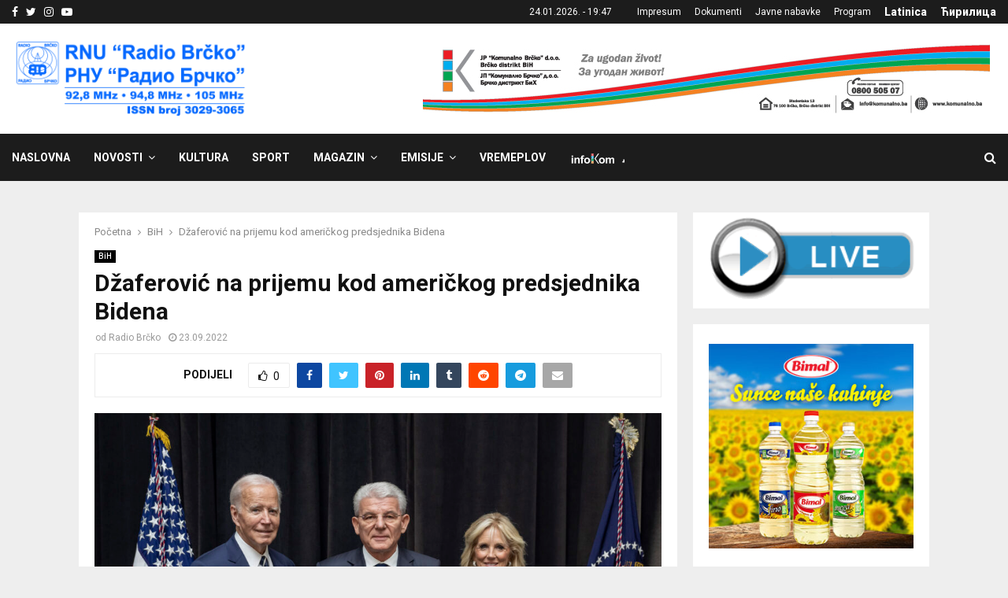

--- FILE ---
content_type: text/html; charset=UTF-8
request_url: https://radiobrcko.ba/vijesti-bih/dzaferovic-na-prijemu-kod-americkog-predsjednika-bidena/
body_size: 25816
content:
<!DOCTYPE html>
<html lang="bs-BA">
<head>
	<meta charset="UTF-8">
		<meta name="viewport" content="width=device-width, initial-scale=1">
		<link rel="profile" href="http://gmpg.org/xfn/11">
	<meta name='robots' content='index, follow, max-image-preview:large, max-snippet:-1, max-video-preview:-1' />

	<!-- This site is optimized with the Yoast SEO plugin v26.8 - https://yoast.com/product/yoast-seo-wordpress/ -->
	<title>Džaferović na prijemu kod američkog predsjednika Bidena</title>
	<link rel="canonical" href="https://radiobrcko.ba/vijesti-bih/dzaferovic-na-prijemu-kod-americkog-predsjednika-bidena/" />
	<meta property="og:locale" content="bs_BA" />
	<meta property="og:type" content="article" />
	<meta property="og:title" content="Džaferović na prijemu kod američkog predsjednika Bidena" />
	<meta property="og:description" content="Predsjedavajući Predsjedništva Bosne i Hercegovine Šefik Džaferović učestvovao je na tradicionalnom prijemu koji je, na marginama Generalne skupštine Ujedinjenih nacija, za partnerske i prijateljske države organizirao predsjednik Sjedinjenih Američkih Država Joseph Biden. Tokom susreta na prijemu, Džaferović je zahvalio Bidenu na podršci koju Sjedinjene Američke Države i on lično, kao..." />
	<meta property="og:url" content="https://radiobrcko.ba/vijesti-bih/dzaferovic-na-prijemu-kod-americkog-predsjednika-bidena/" />
	<meta property="og:site_name" content="RNU &quot;Radio Brčko&quot; Brčko distrikt BiH" />
	<meta property="article:publisher" content="https://www.facebook.com/radiobrcko/" />
	<meta property="article:published_time" content="2022-09-23T08:43:09+00:00" />
	<meta property="article:modified_time" content="2022-09-23T08:44:45+00:00" />
	<meta property="og:image" content="https://radiobrcko.ba/wp-content/uploads/2022/09/Dzaferovic-i-Biden-scaled.jpg" />
	<meta property="og:image:width" content="2560" />
	<meta property="og:image:height" content="1707" />
	<meta property="og:image:type" content="image/jpeg" />
	<meta name="author" content="Radio Brčko" />
	<meta name="twitter:card" content="summary_large_image" />
	<meta name="twitter:creator" content="@radiobrcko" />
	<meta name="twitter:site" content="@radiobrcko" />
	<meta name="twitter:label1" content="Written by" />
	<meta name="twitter:data1" content="Radio Brčko" />
	<meta name="twitter:label2" content="Est. reading time" />
	<meta name="twitter:data2" content="1 minuta" />
	<script type="application/ld+json" class="yoast-schema-graph">{"@context":"https://schema.org","@graph":[{"@type":["Article","SocialMediaPosting"],"@id":"https://radiobrcko.ba/vijesti-bih/dzaferovic-na-prijemu-kod-americkog-predsjednika-bidena/#article","isPartOf":{"@id":"https://radiobrcko.ba/vijesti-bih/dzaferovic-na-prijemu-kod-americkog-predsjednika-bidena/"},"author":{"name":"Radio Brčko","@id":"https://radiobrcko.ba/#/schema/person/39d21e1d647ad50c75eb5fc21a89a842"},"headline":"Džaferović na prijemu kod američkog predsjednika Bidena","datePublished":"2022-09-23T08:43:09+00:00","dateModified":"2022-09-23T08:44:45+00:00","mainEntityOfPage":{"@id":"https://radiobrcko.ba/vijesti-bih/dzaferovic-na-prijemu-kod-americkog-predsjednika-bidena/"},"wordCount":165,"commentCount":0,"publisher":{"@id":"https://radiobrcko.ba/#organization"},"image":{"@id":"https://radiobrcko.ba/vijesti-bih/dzaferovic-na-prijemu-kod-americkog-predsjednika-bidena/#primaryimage"},"thumbnailUrl":"https://radiobrcko.ba/wp-content/uploads/2022/09/Dzaferovic-i-Biden-scaled.jpg","articleSection":["BiH"],"inLanguage":"bs-BA","potentialAction":[{"@type":"CommentAction","name":"Comment","target":["https://radiobrcko.ba/vijesti-bih/dzaferovic-na-prijemu-kod-americkog-predsjednika-bidena/#respond"]}]},{"@type":"WebPage","@id":"https://radiobrcko.ba/vijesti-bih/dzaferovic-na-prijemu-kod-americkog-predsjednika-bidena/","url":"https://radiobrcko.ba/vijesti-bih/dzaferovic-na-prijemu-kod-americkog-predsjednika-bidena/","name":"Džaferović na prijemu kod američkog predsjednika Bidena","isPartOf":{"@id":"https://radiobrcko.ba/#website"},"primaryImageOfPage":{"@id":"https://radiobrcko.ba/vijesti-bih/dzaferovic-na-prijemu-kod-americkog-predsjednika-bidena/#primaryimage"},"image":{"@id":"https://radiobrcko.ba/vijesti-bih/dzaferovic-na-prijemu-kod-americkog-predsjednika-bidena/#primaryimage"},"thumbnailUrl":"https://radiobrcko.ba/wp-content/uploads/2022/09/Dzaferovic-i-Biden-scaled.jpg","datePublished":"2022-09-23T08:43:09+00:00","dateModified":"2022-09-23T08:44:45+00:00","breadcrumb":{"@id":"https://radiobrcko.ba/vijesti-bih/dzaferovic-na-prijemu-kod-americkog-predsjednika-bidena/#breadcrumb"},"inLanguage":"bs-BA","potentialAction":[{"@type":"ReadAction","target":["https://radiobrcko.ba/vijesti-bih/dzaferovic-na-prijemu-kod-americkog-predsjednika-bidena/"]}]},{"@type":"ImageObject","inLanguage":"bs-BA","@id":"https://radiobrcko.ba/vijesti-bih/dzaferovic-na-prijemu-kod-americkog-predsjednika-bidena/#primaryimage","url":"https://radiobrcko.ba/wp-content/uploads/2022/09/Dzaferovic-i-Biden-scaled.jpg","contentUrl":"https://radiobrcko.ba/wp-content/uploads/2022/09/Dzaferovic-i-Biden-scaled.jpg","width":2560,"height":1707},{"@type":"BreadcrumbList","@id":"https://radiobrcko.ba/vijesti-bih/dzaferovic-na-prijemu-kod-americkog-predsjednika-bidena/#breadcrumb","itemListElement":[{"@type":"ListItem","position":1,"name":"Početna","item":"https://radiobrcko.ba/"},{"@type":"ListItem","position":2,"name":"Džaferović na prijemu kod američkog predsjednika Bidena"}]},{"@type":"WebSite","@id":"https://radiobrcko.ba/#website","url":"https://radiobrcko.ba/","name":"RNU \"Radio Brčko\" Brčko distrikt BiH","description":"Vijesti Brčko, Novosti Brčko, Vlada Brčko distrikta BiH","publisher":{"@id":"https://radiobrcko.ba/#organization"},"potentialAction":[{"@type":"SearchAction","target":{"@type":"EntryPoint","urlTemplate":"https://radiobrcko.ba/?s={search_term_string}"},"query-input":{"@type":"PropertyValueSpecification","valueRequired":true,"valueName":"search_term_string"}}],"inLanguage":"bs-BA"},{"@type":"Organization","@id":"https://radiobrcko.ba/#organization","name":"Radio Brčko Distrikta BiH","url":"https://radiobrcko.ba/","logo":{"@type":"ImageObject","inLanguage":"bs-BA","@id":"https://radiobrcko.ba/#/schema/logo/image/","url":"https://radiobrcko.ba/wp-content/uploads/2024/01/logo-RNU-BlueFrekvISSN.png","contentUrl":"https://radiobrcko.ba/wp-content/uploads/2024/01/logo-RNU-BlueFrekvISSN.png","width":1256,"height":420,"caption":"Radio Brčko Distrikta BiH"},"image":{"@id":"https://radiobrcko.ba/#/schema/logo/image/"},"sameAs":["https://www.facebook.com/radiobrcko/","https://x.com/radiobrcko"]},{"@type":"Person","@id":"https://radiobrcko.ba/#/schema/person/39d21e1d647ad50c75eb5fc21a89a842","name":"Radio Brčko","url":"https://radiobrcko.ba/author/admin/"}]}</script>
	<!-- / Yoast SEO plugin. -->


<link rel='dns-prefetch' href='//fonts.googleapis.com' />
<link rel="alternate" type="application/rss+xml" title="RNU &quot;Radio Brčko&quot; Brčko distrikt BiH &raquo; novosti" href="https://radiobrcko.ba/feed/" />
<link rel="alternate" type="application/rss+xml" title="RNU &quot;Radio Brčko&quot; Brčko distrikt BiH &raquo;  novosti o komentarima" href="https://radiobrcko.ba/comments/feed/" />
<link rel="alternate" title="oEmbed (JSON)" type="application/json+oembed" href="https://radiobrcko.ba/wp-json/oembed/1.0/embed?url=https%3A%2F%2Fradiobrcko.ba%2Fvijesti-bih%2Fdzaferovic-na-prijemu-kod-americkog-predsjednika-bidena%2F" />
<link rel="alternate" title="oEmbed (XML)" type="text/xml+oembed" href="https://radiobrcko.ba/wp-json/oembed/1.0/embed?url=https%3A%2F%2Fradiobrcko.ba%2Fvijesti-bih%2Fdzaferovic-na-prijemu-kod-americkog-predsjednika-bidena%2F&#038;format=xml" />
<style id='wp-img-auto-sizes-contain-inline-css' type='text/css'>
img:is([sizes=auto i],[sizes^="auto," i]){contain-intrinsic-size:3000px 1500px}
/*# sourceURL=wp-img-auto-sizes-contain-inline-css */
</style>

<link rel='stylesheet' id='dashicons-css' href='https://radiobrcko.ba/wp-includes/css/dashicons.min.css?ver=6.9' type='text/css' media='all' />
<link rel='stylesheet' id='post-views-counter-frontend-css' href='https://radiobrcko.ba/wp-content/plugins/post-views-counter/css/frontend.css?ver=1.7.3' type='text/css' media='all' />
<link rel='stylesheet' id='menu-icon-font-awesome-css' href='https://radiobrcko.ba/wp-content/plugins/menu-icons/css/fontawesome/css/all.min.css?ver=5.15.4' type='text/css' media='all' />
<link rel='stylesheet' id='menu-icons-extra-css' href='https://radiobrcko.ba/wp-content/plugins/menu-icons/css/extra.min.css?ver=0.13.20' type='text/css' media='all' />
<style id='wp-emoji-styles-inline-css' type='text/css'>

	img.wp-smiley, img.emoji {
		display: inline !important;
		border: none !important;
		box-shadow: none !important;
		height: 1em !important;
		width: 1em !important;
		margin: 0 0.07em !important;
		vertical-align: -0.1em !important;
		background: none !important;
		padding: 0 !important;
	}
/*# sourceURL=wp-emoji-styles-inline-css */
</style>
<link rel='stylesheet' id='wp-block-library-css' href='https://radiobrcko.ba/wp-includes/css/dist/block-library/style.min.css?ver=6.9' type='text/css' media='all' />
<style id='global-styles-inline-css' type='text/css'>
:root{--wp--preset--aspect-ratio--square: 1;--wp--preset--aspect-ratio--4-3: 4/3;--wp--preset--aspect-ratio--3-4: 3/4;--wp--preset--aspect-ratio--3-2: 3/2;--wp--preset--aspect-ratio--2-3: 2/3;--wp--preset--aspect-ratio--16-9: 16/9;--wp--preset--aspect-ratio--9-16: 9/16;--wp--preset--color--black: #000000;--wp--preset--color--cyan-bluish-gray: #abb8c3;--wp--preset--color--white: #ffffff;--wp--preset--color--pale-pink: #f78da7;--wp--preset--color--vivid-red: #cf2e2e;--wp--preset--color--luminous-vivid-orange: #ff6900;--wp--preset--color--luminous-vivid-amber: #fcb900;--wp--preset--color--light-green-cyan: #7bdcb5;--wp--preset--color--vivid-green-cyan: #00d084;--wp--preset--color--pale-cyan-blue: #8ed1fc;--wp--preset--color--vivid-cyan-blue: #0693e3;--wp--preset--color--vivid-purple: #9b51e0;--wp--preset--gradient--vivid-cyan-blue-to-vivid-purple: linear-gradient(135deg,rgb(6,147,227) 0%,rgb(155,81,224) 100%);--wp--preset--gradient--light-green-cyan-to-vivid-green-cyan: linear-gradient(135deg,rgb(122,220,180) 0%,rgb(0,208,130) 100%);--wp--preset--gradient--luminous-vivid-amber-to-luminous-vivid-orange: linear-gradient(135deg,rgb(252,185,0) 0%,rgb(255,105,0) 100%);--wp--preset--gradient--luminous-vivid-orange-to-vivid-red: linear-gradient(135deg,rgb(255,105,0) 0%,rgb(207,46,46) 100%);--wp--preset--gradient--very-light-gray-to-cyan-bluish-gray: linear-gradient(135deg,rgb(238,238,238) 0%,rgb(169,184,195) 100%);--wp--preset--gradient--cool-to-warm-spectrum: linear-gradient(135deg,rgb(74,234,220) 0%,rgb(151,120,209) 20%,rgb(207,42,186) 40%,rgb(238,44,130) 60%,rgb(251,105,98) 80%,rgb(254,248,76) 100%);--wp--preset--gradient--blush-light-purple: linear-gradient(135deg,rgb(255,206,236) 0%,rgb(152,150,240) 100%);--wp--preset--gradient--blush-bordeaux: linear-gradient(135deg,rgb(254,205,165) 0%,rgb(254,45,45) 50%,rgb(107,0,62) 100%);--wp--preset--gradient--luminous-dusk: linear-gradient(135deg,rgb(255,203,112) 0%,rgb(199,81,192) 50%,rgb(65,88,208) 100%);--wp--preset--gradient--pale-ocean: linear-gradient(135deg,rgb(255,245,203) 0%,rgb(182,227,212) 50%,rgb(51,167,181) 100%);--wp--preset--gradient--electric-grass: linear-gradient(135deg,rgb(202,248,128) 0%,rgb(113,206,126) 100%);--wp--preset--gradient--midnight: linear-gradient(135deg,rgb(2,3,129) 0%,rgb(40,116,252) 100%);--wp--preset--font-size--small: 14px;--wp--preset--font-size--medium: 20px;--wp--preset--font-size--large: 32px;--wp--preset--font-size--x-large: 42px;--wp--preset--font-size--normal: 16px;--wp--preset--font-size--huge: 42px;--wp--preset--spacing--20: 0.44rem;--wp--preset--spacing--30: 0.67rem;--wp--preset--spacing--40: 1rem;--wp--preset--spacing--50: 1.5rem;--wp--preset--spacing--60: 2.25rem;--wp--preset--spacing--70: 3.38rem;--wp--preset--spacing--80: 5.06rem;--wp--preset--shadow--natural: 6px 6px 9px rgba(0, 0, 0, 0.2);--wp--preset--shadow--deep: 12px 12px 50px rgba(0, 0, 0, 0.4);--wp--preset--shadow--sharp: 6px 6px 0px rgba(0, 0, 0, 0.2);--wp--preset--shadow--outlined: 6px 6px 0px -3px rgb(255, 255, 255), 6px 6px rgb(0, 0, 0);--wp--preset--shadow--crisp: 6px 6px 0px rgb(0, 0, 0);}:where(.is-layout-flex){gap: 0.5em;}:where(.is-layout-grid){gap: 0.5em;}body .is-layout-flex{display: flex;}.is-layout-flex{flex-wrap: wrap;align-items: center;}.is-layout-flex > :is(*, div){margin: 0;}body .is-layout-grid{display: grid;}.is-layout-grid > :is(*, div){margin: 0;}:where(.wp-block-columns.is-layout-flex){gap: 2em;}:where(.wp-block-columns.is-layout-grid){gap: 2em;}:where(.wp-block-post-template.is-layout-flex){gap: 1.25em;}:where(.wp-block-post-template.is-layout-grid){gap: 1.25em;}.has-black-color{color: var(--wp--preset--color--black) !important;}.has-cyan-bluish-gray-color{color: var(--wp--preset--color--cyan-bluish-gray) !important;}.has-white-color{color: var(--wp--preset--color--white) !important;}.has-pale-pink-color{color: var(--wp--preset--color--pale-pink) !important;}.has-vivid-red-color{color: var(--wp--preset--color--vivid-red) !important;}.has-luminous-vivid-orange-color{color: var(--wp--preset--color--luminous-vivid-orange) !important;}.has-luminous-vivid-amber-color{color: var(--wp--preset--color--luminous-vivid-amber) !important;}.has-light-green-cyan-color{color: var(--wp--preset--color--light-green-cyan) !important;}.has-vivid-green-cyan-color{color: var(--wp--preset--color--vivid-green-cyan) !important;}.has-pale-cyan-blue-color{color: var(--wp--preset--color--pale-cyan-blue) !important;}.has-vivid-cyan-blue-color{color: var(--wp--preset--color--vivid-cyan-blue) !important;}.has-vivid-purple-color{color: var(--wp--preset--color--vivid-purple) !important;}.has-black-background-color{background-color: var(--wp--preset--color--black) !important;}.has-cyan-bluish-gray-background-color{background-color: var(--wp--preset--color--cyan-bluish-gray) !important;}.has-white-background-color{background-color: var(--wp--preset--color--white) !important;}.has-pale-pink-background-color{background-color: var(--wp--preset--color--pale-pink) !important;}.has-vivid-red-background-color{background-color: var(--wp--preset--color--vivid-red) !important;}.has-luminous-vivid-orange-background-color{background-color: var(--wp--preset--color--luminous-vivid-orange) !important;}.has-luminous-vivid-amber-background-color{background-color: var(--wp--preset--color--luminous-vivid-amber) !important;}.has-light-green-cyan-background-color{background-color: var(--wp--preset--color--light-green-cyan) !important;}.has-vivid-green-cyan-background-color{background-color: var(--wp--preset--color--vivid-green-cyan) !important;}.has-pale-cyan-blue-background-color{background-color: var(--wp--preset--color--pale-cyan-blue) !important;}.has-vivid-cyan-blue-background-color{background-color: var(--wp--preset--color--vivid-cyan-blue) !important;}.has-vivid-purple-background-color{background-color: var(--wp--preset--color--vivid-purple) !important;}.has-black-border-color{border-color: var(--wp--preset--color--black) !important;}.has-cyan-bluish-gray-border-color{border-color: var(--wp--preset--color--cyan-bluish-gray) !important;}.has-white-border-color{border-color: var(--wp--preset--color--white) !important;}.has-pale-pink-border-color{border-color: var(--wp--preset--color--pale-pink) !important;}.has-vivid-red-border-color{border-color: var(--wp--preset--color--vivid-red) !important;}.has-luminous-vivid-orange-border-color{border-color: var(--wp--preset--color--luminous-vivid-orange) !important;}.has-luminous-vivid-amber-border-color{border-color: var(--wp--preset--color--luminous-vivid-amber) !important;}.has-light-green-cyan-border-color{border-color: var(--wp--preset--color--light-green-cyan) !important;}.has-vivid-green-cyan-border-color{border-color: var(--wp--preset--color--vivid-green-cyan) !important;}.has-pale-cyan-blue-border-color{border-color: var(--wp--preset--color--pale-cyan-blue) !important;}.has-vivid-cyan-blue-border-color{border-color: var(--wp--preset--color--vivid-cyan-blue) !important;}.has-vivid-purple-border-color{border-color: var(--wp--preset--color--vivid-purple) !important;}.has-vivid-cyan-blue-to-vivid-purple-gradient-background{background: var(--wp--preset--gradient--vivid-cyan-blue-to-vivid-purple) !important;}.has-light-green-cyan-to-vivid-green-cyan-gradient-background{background: var(--wp--preset--gradient--light-green-cyan-to-vivid-green-cyan) !important;}.has-luminous-vivid-amber-to-luminous-vivid-orange-gradient-background{background: var(--wp--preset--gradient--luminous-vivid-amber-to-luminous-vivid-orange) !important;}.has-luminous-vivid-orange-to-vivid-red-gradient-background{background: var(--wp--preset--gradient--luminous-vivid-orange-to-vivid-red) !important;}.has-very-light-gray-to-cyan-bluish-gray-gradient-background{background: var(--wp--preset--gradient--very-light-gray-to-cyan-bluish-gray) !important;}.has-cool-to-warm-spectrum-gradient-background{background: var(--wp--preset--gradient--cool-to-warm-spectrum) !important;}.has-blush-light-purple-gradient-background{background: var(--wp--preset--gradient--blush-light-purple) !important;}.has-blush-bordeaux-gradient-background{background: var(--wp--preset--gradient--blush-bordeaux) !important;}.has-luminous-dusk-gradient-background{background: var(--wp--preset--gradient--luminous-dusk) !important;}.has-pale-ocean-gradient-background{background: var(--wp--preset--gradient--pale-ocean) !important;}.has-electric-grass-gradient-background{background: var(--wp--preset--gradient--electric-grass) !important;}.has-midnight-gradient-background{background: var(--wp--preset--gradient--midnight) !important;}.has-small-font-size{font-size: var(--wp--preset--font-size--small) !important;}.has-medium-font-size{font-size: var(--wp--preset--font-size--medium) !important;}.has-large-font-size{font-size: var(--wp--preset--font-size--large) !important;}.has-x-large-font-size{font-size: var(--wp--preset--font-size--x-large) !important;}
/*# sourceURL=global-styles-inline-css */
</style>

<style id='classic-theme-styles-inline-css' type='text/css'>
/*! This file is auto-generated */
.wp-block-button__link{color:#fff;background-color:#32373c;border-radius:9999px;box-shadow:none;text-decoration:none;padding:calc(.667em + 2px) calc(1.333em + 2px);font-size:1.125em}.wp-block-file__button{background:#32373c;color:#fff;text-decoration:none}
/*# sourceURL=/wp-includes/css/classic-themes.min.css */
</style>
<link rel='stylesheet' id='pencisc-css' href='https://radiobrcko.ba/wp-content/plugins/penci-framework/assets/css/single-shortcode.css?ver=6.9' type='text/css' media='all' />
<link rel='stylesheet' id='penci-oswald-css' href='//fonts.googleapis.com/css?family=Oswald%3A400&#038;ver=6.9' type='text/css' media='all' />
<link rel='stylesheet' id='wppopups-base-css' href='https://radiobrcko.ba/wp-content/plugins/wp-popups-lite/src/assets/css/wppopups-base.css?ver=2.2.0.3' type='text/css' media='all' />
<link rel='stylesheet' id='penci-font-awesome-css' href='https://radiobrcko.ba/wp-content/themes/pennews/css/font-awesome.min.css?ver=4.5.2' type='text/css' media='all' />
<link rel='stylesheet' id='penci-fonts-css' href='//fonts.googleapis.com/css?family=Roboto%3A300%2C300italic%2C400%2C400italic%2C500%2C500italic%2C700%2C700italic%2C800%2C800italic%7CMukta+Vaani%3A300%2C300italic%2C400%2C400italic%2C500%2C500italic%2C700%2C700italic%2C800%2C800italic%7COswald%3A300%2C300italic%2C400%2C400italic%2C500%2C500italic%2C700%2C700italic%2C800%2C800italic%7CTeko%3A300%2C300italic%2C400%2C400italic%2C500%2C500italic%2C700%2C700italic%2C800%2C800italic%3A300%2C300italic%2C400%2C400italic%2C500%2C500italic%2C700%2C700italic%2C800%2C800italic%26subset%3Dcyrillic%2Ccyrillic-ext%2Cgreek%2Cgreek-ext%2Clatin-ext' type='text/css' media='all' />
<link rel='stylesheet' id='penci-review-css' href='https://radiobrcko.ba/wp-content/themes/pennews/css/review.css?ver=6.7.4' type='text/css' media='all' />
<link rel='stylesheet' id='penci-style-css' href='https://radiobrcko.ba/wp-content/themes/pennews/style.css?ver=6.7.4' type='text/css' media='all' />
<style id='penci-style-inline-css' type='text/css'>
.penci-block-vc.style-title-13:not(.footer-widget).style-title-center .penci-block-heading {border-right: 10px solid transparent; border-left: 10px solid transparent; }.site-branding h1, .site-branding h2 {margin: 0;}.penci-schema-markup { display: none !important; }.penci-entry-media .twitter-video { max-width: none !important; margin: 0 !important; }.penci-entry-media .fb-video { margin-bottom: 0; }.penci-entry-media .post-format-meta > iframe { vertical-align: top; }.penci-single-style-6 .penci-entry-media-top.penci-video-format-dailymotion:after, .penci-single-style-6 .penci-entry-media-top.penci-video-format-facebook:after, .penci-single-style-6 .penci-entry-media-top.penci-video-format-vimeo:after, .penci-single-style-6 .penci-entry-media-top.penci-video-format-twitter:after, .penci-single-style-7 .penci-entry-media-top.penci-video-format-dailymotion:after, .penci-single-style-7 .penci-entry-media-top.penci-video-format-facebook:after, .penci-single-style-7 .penci-entry-media-top.penci-video-format-vimeo:after, .penci-single-style-7 .penci-entry-media-top.penci-video-format-twitter:after { content: none; } .penci-single-style-5 .penci-entry-media.penci-video-format-dailymotion:after, .penci-single-style-5 .penci-entry-media.penci-video-format-facebook:after, .penci-single-style-5 .penci-entry-media.penci-video-format-vimeo:after, .penci-single-style-5 .penci-entry-media.penci-video-format-twitter:after { content: none; }@media screen and (max-width: 960px) { .penci-insta-thumb ul.thumbnails.penci_col_5 li, .penci-insta-thumb ul.thumbnails.penci_col_6 li { width: 33.33% !important; } .penci-insta-thumb ul.thumbnails.penci_col_7 li, .penci-insta-thumb ul.thumbnails.penci_col_8 li, .penci-insta-thumb ul.thumbnails.penci_col_9 li, .penci-insta-thumb ul.thumbnails.penci_col_10 li { width: 25% !important; } }.site-header.header--s12 .penci-menu-toggle-wapper,.site-header.header--s12 .header__social-search { flex: 1; }.site-header.header--s5 .site-branding {  padding-right: 0;margin-right: 40px; }.penci-block_37 .penci_post-meta { padding-top: 8px; }.penci-block_37 .penci-post-excerpt + .penci_post-meta { padding-top: 0; }.penci-hide-text-votes { display: none; }.penci-usewr-review {  border-top: 1px solid #ececec; }.penci-review-score {top: 5px; position: relative; }.penci-social-counter.penci-social-counter--style-3 .penci-social__empty a, .penci-social-counter.penci-social-counter--style-4 .penci-social__empty a, .penci-social-counter.penci-social-counter--style-5 .penci-social__empty a, .penci-social-counter.penci-social-counter--style-6 .penci-social__empty a { display: flex; justify-content: center; align-items: center; }.penci-block-error { padding: 0 20px 20px; }@media screen and (min-width: 1240px){ .penci_dis_padding_bw .penci-content-main.penci-col-4:nth-child(3n+2) { padding-right: 15px; padding-left: 15px; }}.bos_searchbox_widget_class.penci-vc-column-1 #flexi_searchbox #b_searchboxInc .b_submitButton_wrapper{ padding-top: 10px; padding-bottom: 10px; }.mfp-image-holder .mfp-close, .mfp-iframe-holder .mfp-close { background: transparent; border-color: transparent; }h1, h2, h3, h4, h5, h6,.error404 .page-title,
		.error404 .penci-block-vc .penci-block__title, .footer__bottom.style-2 .block-title {font-family: 'Roboto', sans-serif}.penci-block-vc .penci-block__title, .penci-menu-hbg .penci-block-vc .penci-block__title, .penci-menu-hbg-widgets .menu-hbg-title{ font-family:'Roboto', sans-serif; }.penci-topbar.header--s7, .penci-topbar.header--s7 h3, 
		.penci-topbar.header--s7 ul li,
		.penci-topbar.header--s7 .topbar__trending .headline-title{ text-transform: none !important; }.penci-topbar{ background-color:#1c1c1c ; }.header--s2 .site-branding,.header--s2 .site-branding img {max-width: 300px !important;overflow: hidden; }.main-navigation > ul:not(.children) > li ul.sub-menu{ border-top: 0 !important; }.site-footer .penci-block-vc .penci-block__title{ font-family:'Roboto', sans-serif; }.footer__logo a,.footer__logo img{ max-width:250px;}.buy-button{ background-color:#0286f9 !important; }.penci-menuhbg-toggle:hover .lines-button:after,.penci-menuhbg-toggle:hover .penci-lines:before,.penci-menuhbg-toggle:hover .penci-lines:after.penci-login-container a,.penci_list_shortcode li:before,.footer__sidebars .penci-block-vc .penci__post-title a:hover,.penci-viewall-results a:hover,.post-entry .penci-portfolio-filter ul li.active a, .penci-portfolio-filter ul li.active a,.penci-ajax-search-results-wrapper .penci__post-title a:hover{ color: #0286f9; }.penci-tweets-widget-content .icon-tweets,.penci-tweets-widget-content .tweet-intents a,.penci-tweets-widget-content .tweet-intents span:after,.woocommerce .star-rating span,.woocommerce .comment-form p.stars a:hover,.woocommerce div.product .woocommerce-tabs ul.tabs li a:hover,.penci-subcat-list .flexMenu-viewMore:hover a, .penci-subcat-list .flexMenu-viewMore:focus a,.penci-subcat-list .flexMenu-viewMore .flexMenu-popup .penci-subcat-item a:hover,.penci-owl-carousel-style .owl-dot.active span, .penci-owl-carousel-style .owl-dot:hover span,.penci-owl-carousel-slider .owl-dot.active span,.penci-owl-carousel-slider .owl-dot:hover span{ color: #0286f9; }.penci-owl-carousel-slider .owl-dot.active span,.penci-owl-carousel-slider .owl-dot:hover span{ background-color: #0286f9; }blockquote, q,.penci-post-pagination a:hover,a:hover,.penci-entry-meta a:hover,.penci-portfolio-below_img .inner-item-portfolio .portfolio-desc a:hover h3,.main-navigation.penci_disable_padding_menu > ul:not(.children) > li:hover > a,.main-navigation.penci_disable_padding_menu > ul:not(.children) > li:active > a,.main-navigation.penci_disable_padding_menu > ul:not(.children) > li.current-menu-item > a,.main-navigation.penci_disable_padding_menu > ul:not(.children) > li.current-menu-ancestor > a,.main-navigation.penci_disable_padding_menu > ul:not(.children) > li.current-category-ancestor > a,.site-header.header--s11 .main-navigation.penci_enable_line_menu .menu > li:hover > a,.site-header.header--s11 .main-navigation.penci_enable_line_menu .menu > li:active > a,.site-header.header--s11 .main-navigation.penci_enable_line_menu .menu > li.current-menu-item > a,.main-navigation.penci_disable_padding_menu ul.menu > li > a:hover,.main-navigation ul li:hover > a,.main-navigation ul li:active > a,.main-navigation li.current-menu-item > a,#site-navigation .penci-megamenu .penci-mega-child-categories a.cat-active,#site-navigation .penci-megamenu .penci-content-megamenu .penci-mega-latest-posts .penci-mega-post a:not(.mega-cat-name):hover,.penci-post-pagination h5 a:hover{ color: #0286f9; }.main-navigation.penci_disable_padding_menu > ul:not(.children) > li.highlight-button > a{ color: #0286f9;border-color: #0286f9; }.main-navigation.penci_disable_padding_menu > ul:not(.children) > li.highlight-button:hover > a,.main-navigation.penci_disable_padding_menu > ul:not(.children) > li.highlight-button:active > a,.main-navigation.penci_disable_padding_menu > ul:not(.children) > li.highlight-button.current-category-ancestor > a,.main-navigation.penci_disable_padding_menu > ul:not(.children) > li.highlight-button.current-category-ancestor > a,.main-navigation.penci_disable_padding_menu > ul:not(.children) > li.highlight-button.current-menu-ancestor > a,.main-navigation.penci_disable_padding_menu > ul:not(.children) > li.highlight-button.current-menu-item > a{ border-color: #0286f9; }.penci-menu-hbg .primary-menu-mobile li a:hover,.penci-menu-hbg .primary-menu-mobile li.toggled-on > a,.penci-menu-hbg .primary-menu-mobile li.toggled-on > .dropdown-toggle,.penci-menu-hbg .primary-menu-mobile li.current-menu-item > a,.penci-menu-hbg .primary-menu-mobile li.current-menu-item > .dropdown-toggle,.mobile-sidebar .primary-menu-mobile li a:hover,.mobile-sidebar .primary-menu-mobile li.toggled-on-first > a,.mobile-sidebar .primary-menu-mobile li.toggled-on > a,.mobile-sidebar .primary-menu-mobile li.toggled-on > .dropdown-toggle,.mobile-sidebar .primary-menu-mobile li.current-menu-item > a,.mobile-sidebar .primary-menu-mobile li.current-menu-item > .dropdown-toggle,.mobile-sidebar #sidebar-nav-logo a,.mobile-sidebar #sidebar-nav-logo a:hover.mobile-sidebar #sidebar-nav-logo:before,.penci-recipe-heading a.penci-recipe-print,.widget a:hover,.widget.widget_recent_entries li a:hover, .widget.widget_recent_comments li a:hover, .widget.widget_meta li a:hover,.penci-topbar a:hover,.penci-topbar ul li:hover,.penci-topbar ul li a:hover,.penci-topbar ul.menu li ul.sub-menu li a:hover,.site-branding a, .site-branding .site-title{ color: #0286f9; }.penci-viewall-results a:hover,.penci-ajax-search-results-wrapper .penci__post-title a:hover,.header__search_dis_bg .search-click:hover,.header__social-media a:hover,.penci-login-container .link-bottom a,.error404 .page-content a,.penci-no-results .search-form .search-submit:hover,.error404 .page-content .search-form .search-submit:hover,.penci_breadcrumbs a:hover, .penci_breadcrumbs a:hover span,.penci-archive .entry-meta a:hover,.penci-caption-above-img .wp-caption a:hover,.penci-author-content .author-social:hover,.entry-content a,.comment-content a,.penci-page-style-5 .penci-active-thumb .penci-entry-meta a:hover,.penci-single-style-5 .penci-active-thumb .penci-entry-meta a:hover{ color: #0286f9; }blockquote:not(.wp-block-quote).style-2:before{ background-color: transparent; }blockquote.style-2:before,blockquote:not(.wp-block-quote),blockquote.style-2 cite, blockquote.style-2 .author,blockquote.style-3 cite, blockquote.style-3 .author,.woocommerce ul.products li.product .price,.woocommerce ul.products li.product .price ins,.woocommerce div.product p.price ins,.woocommerce div.product span.price ins, .woocommerce div.product p.price, .woocommerce div.product span.price,.woocommerce div.product .entry-summary div[itemprop="description"] blockquote:before, .woocommerce div.product .woocommerce-tabs #tab-description blockquote:before,.woocommerce-product-details__short-description blockquote:before,.woocommerce div.product .entry-summary div[itemprop="description"] blockquote cite, .woocommerce div.product .entry-summary div[itemprop="description"] blockquote .author,.woocommerce div.product .woocommerce-tabs #tab-description blockquote cite, .woocommerce div.product .woocommerce-tabs #tab-description blockquote .author,.woocommerce div.product .product_meta > span a:hover,.woocommerce div.product .woocommerce-tabs ul.tabs li.active{ color: #0286f9; }.woocommerce #respond input#submit.alt.disabled:hover,.woocommerce #respond input#submit.alt:disabled:hover,.woocommerce #respond input#submit.alt:disabled[disabled]:hover,.woocommerce a.button.alt.disabled,.woocommerce a.button.alt.disabled:hover,.woocommerce a.button.alt:disabled,.woocommerce a.button.alt:disabled:hover,.woocommerce a.button.alt:disabled[disabled],.woocommerce a.button.alt:disabled[disabled]:hover,.woocommerce button.button.alt.disabled,.woocommerce button.button.alt.disabled:hover,.woocommerce button.button.alt:disabled,.woocommerce button.button.alt:disabled:hover,.woocommerce button.button.alt:disabled[disabled],.woocommerce button.button.alt:disabled[disabled]:hover,.woocommerce input.button.alt.disabled,.woocommerce input.button.alt.disabled:hover,.woocommerce input.button.alt:disabled,.woocommerce input.button.alt:disabled:hover,.woocommerce input.button.alt:disabled[disabled],.woocommerce input.button.alt:disabled[disabled]:hover{ background-color: #0286f9; }.woocommerce ul.cart_list li .amount, .woocommerce ul.product_list_widget li .amount,.woocommerce table.shop_table td.product-name a:hover,.woocommerce-cart .cart-collaterals .cart_totals table td .amount,.woocommerce .woocommerce-info:before,.woocommerce form.checkout table.shop_table .order-total .amount,.post-entry .penci-portfolio-filter ul li a:hover,.post-entry .penci-portfolio-filter ul li.active a,.penci-portfolio-filter ul li a:hover,.penci-portfolio-filter ul li.active a,#bbpress-forums li.bbp-body ul.forum li.bbp-forum-info a:hover,#bbpress-forums li.bbp-body ul.topic li.bbp-topic-title a:hover,#bbpress-forums li.bbp-body ul.forum li.bbp-forum-info .bbp-forum-content a,#bbpress-forums li.bbp-body ul.topic p.bbp-topic-meta a,#bbpress-forums .bbp-breadcrumb a:hover, #bbpress-forums .bbp-breadcrumb .bbp-breadcrumb-current:hover,#bbpress-forums .bbp-forum-freshness a:hover,#bbpress-forums .bbp-topic-freshness a:hover{ color: #0286f9; }.footer__bottom a,.footer__logo a, .footer__logo a:hover,.site-info a,.site-info a:hover,.sub-footer-menu li a:hover,.footer__sidebars a:hover,.penci-block-vc .social-buttons a:hover,.penci-inline-related-posts .penci_post-meta a:hover,.penci__general-meta .penci_post-meta a:hover,.penci-block_video.style-1 .penci_post-meta a:hover,.penci-block_video.style-7 .penci_post-meta a:hover,.penci-block-vc .penci-block__title a:hover,.penci-block-vc.style-title-2 .penci-block__title a:hover,.penci-block-vc.style-title-2:not(.footer-widget) .penci-block__title a:hover,.penci-block-vc.style-title-4 .penci-block__title a:hover,.penci-block-vc.style-title-4:not(.footer-widget) .penci-block__title a:hover,.penci-block-vc .penci-subcat-filter .penci-subcat-item a.active, .penci-block-vc .penci-subcat-filter .penci-subcat-item a:hover ,.penci-block_1 .penci_post-meta a:hover,.penci-inline-related-posts.penci-irp-type-grid .penci__post-title:hover{ color: #0286f9; }.penci-block_10 .penci-posted-on a,.penci-block_10 .penci-block__title a:hover,.penci-block_10 .penci__post-title a:hover,.penci-block_26 .block26_first_item .penci__post-title:hover,.penci-block_30 .penci_post-meta a:hover,.penci-block_33 .block33_big_item .penci_post-meta a:hover,.penci-block_36 .penci-chart-text,.penci-block_video.style-1 .block_video_first_item.penci-title-ab-img .penci_post_content a:hover,.penci-block_video.style-1 .block_video_first_item.penci-title-ab-img .penci_post-meta a:hover,.penci-block_video.style-6 .penci__post-title:hover,.penci-block_video.style-7 .penci__post-title:hover,.penci-owl-featured-area.style-12 .penci-small_items h3 a:hover,.penci-owl-featured-area.style-12 .penci-small_items .penci-slider__meta a:hover ,.penci-owl-featured-area.style-12 .penci-small_items .owl-item.current h3 a,.penci-owl-featured-area.style-13 .penci-small_items h3 a:hover,.penci-owl-featured-area.style-13 .penci-small_items .penci-slider__meta a:hover,.penci-owl-featured-area.style-13 .penci-small_items .owl-item.current h3 a,.penci-owl-featured-area.style-14 .penci-small_items h3 a:hover,.penci-owl-featured-area.style-14 .penci-small_items .penci-slider__meta a:hover ,.penci-owl-featured-area.style-14 .penci-small_items .owl-item.current h3 a,.penci-owl-featured-area.style-17 h3 a:hover,.penci-owl-featured-area.style-17 .penci-slider__meta a:hover,.penci-fslider28-wrapper.penci-block-vc .penci-slider-nav a:hover,.penci-videos-playlist .penci-video-nav .penci-video-playlist-item .penci-video-play-icon,.penci-videos-playlist .penci-video-nav .penci-video-playlist-item.is-playing { color: #0286f9; }.penci-block_video.style-7 .penci_post-meta a:hover,.penci-ajax-more.disable_bg_load_more .penci-ajax-more-button:hover, .penci-ajax-more.disable_bg_load_more .penci-block-ajax-more-button:hover{ color: #0286f9; }.site-main #buddypress input[type=submit]:hover,.site-main #buddypress div.generic-button a:hover,.site-main #buddypress .comment-reply-link:hover,.site-main #buddypress a.button:hover,.site-main #buddypress a.button:focus,.site-main #buddypress ul.button-nav li a:hover,.site-main #buddypress ul.button-nav li.current a,.site-main #buddypress .dir-search input[type=submit]:hover, .site-main #buddypress .groups-members-search input[type=submit]:hover,.site-main #buddypress div.item-list-tabs ul li.selected a,.site-main #buddypress div.item-list-tabs ul li.current a,.site-main #buddypress div.item-list-tabs ul li a:hover{ border-color: #0286f9;background-color: #0286f9; }.site-main #buddypress table.notifications thead tr, .site-main #buddypress table.notifications-settings thead tr,.site-main #buddypress table.profile-settings thead tr, .site-main #buddypress table.profile-fields thead tr,.site-main #buddypress table.profile-settings thead tr, .site-main #buddypress table.profile-fields thead tr,.site-main #buddypress table.wp-profile-fields thead tr, .site-main #buddypress table.messages-notices thead tr,.site-main #buddypress table.forum thead tr{ border-color: #0286f9;background-color: #0286f9; }.site-main .bbp-pagination-links a:hover, .site-main .bbp-pagination-links span.current,#buddypress div.item-list-tabs:not(#subnav) ul li.selected a, #buddypress div.item-list-tabs:not(#subnav) ul li.current a, #buddypress div.item-list-tabs:not(#subnav) ul li a:hover,#buddypress ul.item-list li div.item-title a, #buddypress ul.item-list li h4 a,div.bbp-template-notice a,#bbpress-forums li.bbp-body ul.topic li.bbp-topic-title a,#bbpress-forums li.bbp-body .bbp-forums-list li,.site-main #buddypress .activity-header a:first-child, #buddypress .comment-meta a:first-child, #buddypress .acomment-meta a:first-child{ color: #0286f9 !important; }.single-tribe_events .tribe-events-schedule .tribe-events-cost{ color: #0286f9; }.tribe-events-list .tribe-events-loop .tribe-event-featured,#tribe-events .tribe-events-button,#tribe-events .tribe-events-button:hover,#tribe_events_filters_wrapper input[type=submit],.tribe-events-button, .tribe-events-button.tribe-active:hover,.tribe-events-button.tribe-inactive,.tribe-events-button:hover,.tribe-events-calendar td.tribe-events-present div[id*=tribe-events-daynum-],.tribe-events-calendar td.tribe-events-present div[id*=tribe-events-daynum-]>a,#tribe-bar-form .tribe-bar-submit input[type=submit]:hover{ background-color: #0286f9; }.woocommerce span.onsale,.show-search:after,select option:focus,.woocommerce .widget_shopping_cart p.buttons a:hover, .woocommerce.widget_shopping_cart p.buttons a:hover, .woocommerce .widget_price_filter .price_slider_amount .button:hover, .woocommerce div.product form.cart .button:hover,.woocommerce .widget_price_filter .ui-slider .ui-slider-handle,.penci-block-vc.style-title-2:not(.footer-widget) .penci-block__title a, .penci-block-vc.style-title-2:not(.footer-widget) .penci-block__title span,.penci-block-vc.style-title-3:not(.footer-widget) .penci-block-heading:after,.penci-block-vc.style-title-4:not(.footer-widget) .penci-block__title a, .penci-block-vc.style-title-4:not(.footer-widget) .penci-block__title span,.penci-archive .penci-archive__content .penci-cat-links a:hover,.mCSB_scrollTools .mCSB_dragger .mCSB_dragger_bar,.penci-block-vc .penci-cat-name:hover,#buddypress .activity-list li.load-more, #buddypress .activity-list li.load-newest,#buddypress .activity-list li.load-more:hover, #buddypress .activity-list li.load-newest:hover,.site-main #buddypress button:hover, .site-main #buddypress a.button:hover, .site-main #buddypress input[type=button]:hover, .site-main #buddypress input[type=reset]:hover{ background-color: #0286f9; }.penci-block-vc.style-title-grid:not(.footer-widget) .penci-block__title span, .penci-block-vc.style-title-grid:not(.footer-widget) .penci-block__title a,.penci-block-vc .penci_post_thumb:hover .penci-cat-name,.mCSB_scrollTools .mCSB_dragger:active .mCSB_dragger_bar,.mCSB_scrollTools .mCSB_dragger.mCSB_dragger_onDrag .mCSB_dragger_bar,.main-navigation > ul:not(.children) > li:hover > a,.main-navigation > ul:not(.children) > li:active > a,.main-navigation > ul:not(.children) > li.current-menu-item > a,.main-navigation.penci_enable_line_menu > ul:not(.children) > li > a:before,.main-navigation a:hover,#site-navigation .penci-megamenu .penci-mega-thumbnail .mega-cat-name:hover,#site-navigation .penci-megamenu .penci-mega-thumbnail:hover .mega-cat-name,.penci-review-process span,.penci-review-score-total,.topbar__trending .headline-title,.header__search:not(.header__search_dis_bg) .search-click,.cart-icon span.items-number{ background-color: #0286f9; }.login__form .login__form__login-submit input:hover,.penci-login-container .penci-login input[type="submit"]:hover,.penci-archive .penci-entry-categories a:hover,.single .penci-cat-links a:hover,.page .penci-cat-links a:hover,.woocommerce #respond input#submit:hover, .woocommerce a.button:hover, .woocommerce button.button:hover, .woocommerce input.button:hover,.woocommerce div.product .entry-summary div[itemprop="description"]:before,.woocommerce div.product .entry-summary div[itemprop="description"] blockquote .author span:after, .woocommerce div.product .woocommerce-tabs #tab-description blockquote .author span:after,.woocommerce-product-details__short-description blockquote .author span:after,.woocommerce #respond input#submit.alt:hover, .woocommerce a.button.alt:hover, .woocommerce button.button.alt:hover, .woocommerce input.button.alt:hover,#scroll-to-top:hover,div.wpforms-container .wpforms-form input[type=submit]:hover,div.wpforms-container .wpforms-form button[type=submit]:hover,div.wpforms-container .wpforms-form .wpforms-page-button:hover,div.wpforms-container .wpforms-form .wpforms-page-button:hover,#respond #submit:hover,.wpcf7 input[type="submit"]:hover,.widget_wysija input[type="submit"]:hover{ background-color: #0286f9; }.penci-block_video .penci-close-video:hover,.penci-block_5 .penci_post_thumb:hover .penci-cat-name,.penci-block_25 .penci_post_thumb:hover .penci-cat-name,.penci-block_8 .penci_post_thumb:hover .penci-cat-name,.penci-block_14 .penci_post_thumb:hover .penci-cat-name,.penci-block-vc.style-title-grid .penci-block__title span, .penci-block-vc.style-title-grid .penci-block__title a,.penci-block_7 .penci_post_thumb:hover .penci-order-number,.penci-block_15 .penci-post-order,.penci-news_ticker .penci-news_ticker__title{ background-color: #0286f9; }.penci-owl-featured-area .penci-item-mag:hover .penci-slider__cat .penci-cat-name,.penci-owl-featured-area .penci-slider__cat .penci-cat-name:hover,.penci-owl-featured-area.style-12 .penci-small_items .owl-item.current .penci-cat-name,.penci-owl-featured-area.style-13 .penci-big_items .penci-slider__cat .penci-cat-name,.penci-owl-featured-area.style-13 .button-read-more:hover,.penci-owl-featured-area.style-13 .penci-small_items .owl-item.current .penci-cat-name,.penci-owl-featured-area.style-14 .penci-small_items .owl-item.current .penci-cat-name,.penci-owl-featured-area.style-18 .penci-slider__cat .penci-cat-name{ background-color: #0286f9; }.show-search .show-search__content:after,.penci-wide-content .penci-owl-featured-area.style-23 .penci-slider__text,.penci-grid_2 .grid2_first_item:hover .penci-cat-name,.penci-grid_2 .penci-post-item:hover .penci-cat-name,.penci-grid_3 .penci-post-item:hover .penci-cat-name,.penci-grid_1 .penci-post-item:hover .penci-cat-name,.penci-videos-playlist .penci-video-nav .penci-playlist-title,.widget-area .penci-videos-playlist .penci-video-nav .penci-video-playlist-item .penci-video-number,.widget-area .penci-videos-playlist .penci-video-nav .penci-video-playlist-item .penci-video-play-icon,.widget-area .penci-videos-playlist .penci-video-nav .penci-video-playlist-item .penci-video-paused-icon,.penci-owl-featured-area.style-17 .penci-slider__text::after,#scroll-to-top:hover{ background-color: #0286f9; }.featured-area-custom-slider .penci-owl-carousel-slider .owl-dot span,.main-navigation > ul:not(.children) > li ul.sub-menu,.error404 .not-found,.error404 .penci-block-vc,.woocommerce .woocommerce-error, .woocommerce .woocommerce-info, .woocommerce .woocommerce-message,.penci-owl-featured-area.style-12 .penci-small_items,.penci-owl-featured-area.style-12 .penci-small_items .owl-item.current .penci_post_thumb,.penci-owl-featured-area.style-13 .button-read-more:hover{ border-color: #0286f9; }.widget .tagcloud a:hover,.penci-social-buttons .penci-social-item.like.liked,.site-footer .widget .tagcloud a:hover,.penci-recipe-heading a.penci-recipe-print:hover,.penci-custom-slider-container .pencislider-content .pencislider-btn-trans:hover,button:hover,.button:hover, .entry-content a.button:hover,.penci-vc-btn-wapper .penci-vc-btn.penci-vcbtn-trans:hover, input[type="button"]:hover,input[type="reset"]:hover,input[type="submit"]:hover,.penci-ajax-more .penci-ajax-more-button:hover,.penci-ajax-more .penci-portfolio-more-button:hover,.woocommerce nav.woocommerce-pagination ul li a:focus, .woocommerce nav.woocommerce-pagination ul li a:hover,.woocommerce nav.woocommerce-pagination ul li span.current,.penci-block_10 .penci-more-post:hover,.penci-block_15 .penci-more-post:hover,.penci-block_36 .penci-more-post:hover,.penci-block_video.style-7 .penci-owl-carousel-slider .owl-dot.active span,.penci-block_video.style-7 .penci-owl-carousel-slider .owl-dot:hover span ,.penci-block_video.style-7 .penci-owl-carousel-slider .owl-dot:hover span ,.penci-ajax-more .penci-ajax-more-button:hover,.penci-ajax-more .penci-block-ajax-more-button:hover,.penci-ajax-more .penci-ajax-more-button.loading-posts:hover, .penci-ajax-more .penci-block-ajax-more-button.loading-posts:hover,.site-main #buddypress .activity-list li.load-more a:hover, .site-main #buddypress .activity-list li.load-newest a,.penci-owl-carousel-slider.penci-tweets-slider .owl-dots .owl-dot.active span, .penci-owl-carousel-slider.penci-tweets-slider .owl-dots .owl-dot:hover span,.penci-pagination:not(.penci-ajax-more) span.current, .penci-pagination:not(.penci-ajax-more) a:hover{border-color:#0286f9;background-color: #0286f9;}.penci-owl-featured-area.style-23 .penci-slider-overlay{ 
		background: -moz-linear-gradient(left, transparent 26%, #0286f9  65%);
	    background: -webkit-gradient(linear, left top, right top, color-stop(26%, #0286f9 ), color-stop(65%, transparent));
	    background: -webkit-linear-gradient(left, transparent 26%, #0286f9 65%);
	    background: -o-linear-gradient(left, transparent 26%, #0286f9 65%);
	    background: -ms-linear-gradient(left, transparent 26%, #0286f9 65%);
	    background: linear-gradient(to right, transparent 26%, #0286f9 65%);
	    filter: progid:DXImageTransform.Microsoft.gradient(startColorstr='#0286f9', endColorstr='#0286f9', GradientType=1);
		 }.site-main #buddypress .activity-list li.load-more a, .site-main #buddypress .activity-list li.load-newest a,.header__search:not(.header__search_dis_bg) .search-click:hover,.tagcloud a:hover,.site-footer .widget .tagcloud a:hover{ transition: all 0.3s; opacity: 0.8; }.penci-loading-animation-1 .penci-loading-animation,.penci-loading-animation-1 .penci-loading-animation:before,.penci-loading-animation-1 .penci-loading-animation:after,.penci-loading-animation-5 .penci-loading-animation,.penci-loading-animation-6 .penci-loading-animation:before,.penci-loading-animation-7 .penci-loading-animation,.penci-loading-animation-8 .penci-loading-animation,.penci-loading-animation-9 .penci-loading-circle-inner:before,.penci-load-thecube .penci-load-cube:before,.penci-three-bounce .one,.penci-three-bounce .two,.penci-three-bounce .three{ background-color: #0286f9; }.site-header{ background-color:#1c1c1c; }.site-header{
			box-shadow: inset 0 -1px 0 #1c1c1c;
			-webkit-box-shadow: inset 0 -1px 0 #1c1c1c;
			-moz-box-shadow: inset 0 -1px 0 #1c1c1c;
		  }.site-header.header--s2:before, .site-header.header--s3:not(.header--s4):before, .site-header.header--s6:before{ background-color:#1c1c1c !important }.main-navigation ul.menu > li > a{ color:#ffffff }.main-navigation.penci_enable_line_menu > ul:not(.children) > li > a:before{background-color: #0286f9; }.main-navigation > ul:not(.children) > li:hover > a,.main-navigation > ul:not(.children) > li.current-category-ancestor > a,.main-navigation > ul:not(.children) > li.current-menu-ancestor > a,.main-navigation > ul:not(.children) > li.current-menu-item > a,.site-header.header--s11 .main-navigation.penci_enable_line_menu .menu > li:hover > a,.site-header.header--s11 .main-navigation.penci_enable_line_menu .menu > li:active > a,.site-header.header--s11 .main-navigation.penci_enable_line_menu .menu > li.current-category-ancestor > a,.site-header.header--s11 .main-navigation.penci_enable_line_menu .menu > li.current-menu-ancestor > a,.site-header.header--s11 .main-navigation.penci_enable_line_menu .menu > li.current-menu-item > a,.main-navigation.penci_disable_padding_menu > ul:not(.children) > li:hover > a,.main-navigation.penci_disable_padding_menu > ul:not(.children) > li.current-category-ancestor > a,.main-navigation.penci_disable_padding_menu > ul:not(.children) > li.current-menu-ancestor > a,.main-navigation.penci_disable_padding_menu > ul:not(.children) > li.current-menu-item > a,.main-navigation.penci_disable_padding_menu ul.menu > li > a:hover,.main-navigation ul.menu > li.current-menu-item > a,.main-navigation ul.menu > li > a:hover{ color: #0286f9 }.main-navigation.penci_disable_padding_menu > ul:not(.children) > li.highlight-button > a{ color: #0286f9;border-color: #0286f9; }.main-navigation.penci_disable_padding_menu > ul:not(.children) > li.highlight-button:hover > a,.main-navigation.penci_disable_padding_menu > ul:not(.children) > li.highlight-button:active > a,.main-navigation.penci_disable_padding_menu > ul:not(.children) > li.highlight-button.current-category-ancestor > a,.main-navigation.penci_disable_padding_menu > ul:not(.children) > li.highlight-button.current-menu-ancestor > a,.main-navigation.penci_disable_padding_menu > ul:not(.children) > li.highlight-button.current-menu-item > a{ border-color: #0286f9; }.header__search:not(.header__search_dis_bg) .search-click, .header__search_dis_bg .search-click{ color: #ffffff }
		.show-search .search-submit:hover,
		 .header__search_dis_bg .search-click:hover,
		 .header__search:not(.header__search_dis_bg) .search-click:hover,
		 .header__search:not(.header__search_dis_bg) .search-click:active,
		 .header__search:not(.header__search_dis_bg) .search-click.search-click-forcus{ color:#d3d3d3; }.penci-header-mobile .penci-header-mobile_container{ background-color:#1c1c1c; }#main .widget .tagcloud a{ }#main .widget .tagcloud a:hover{}.mobile-sidebar #sidebar-nav-logo a{font-family: 'Roboto', sans-serif;}.mobile-sidebar{ background-color:#3b8ed6 ; }.mobile-sidebar .primary-menu-mobile li a,
			.mobile-sidebar .sidebar-nav-social a, 
			.mobile-sidebar #sidebar-nav-logo a,
			.mobile-sidebar .primary-menu-mobile .dropdown-toggle{ color:#ffffff ; }.mobile-sidebar .primary-menu-mobile li a:hover,
			.mobile-sidebar .sidebar-nav-social a:hover ,
			.mobile-sidebar #sidebar-nav-logo a:hover,
			.mobile-sidebar .primary-menu-mobile .dropdown-toggle:hover { color:#d3d3d3 ; }
/*# sourceURL=penci-style-inline-css */
</style>
<link rel='stylesheet' id='tablepress-default-css' href='https://radiobrcko.ba/wp-content/plugins/tablepress/css/build/default.css?ver=3.2.6' type='text/css' media='all' />
<script type="text/javascript" src="https://radiobrcko.ba/wp-includes/js/jquery/jquery.min.js?ver=3.7.1" id="jquery-core-js"></script>
<script type="text/javascript" src="https://radiobrcko.ba/wp-includes/js/jquery/jquery-migrate.min.js?ver=3.4.1" id="jquery-migrate-js"></script>
<script type="text/javascript" id="image-watermark-no-right-click-js-before">
/* <![CDATA[ */
var iwArgsNoRightClick = {"rightclick":"N","draganddrop":"N","devtools":"Y","enableToast":"Y","toastMessage":"This content is protected"};

//# sourceURL=image-watermark-no-right-click-js-before
/* ]]> */
</script>
<script type="text/javascript" src="https://radiobrcko.ba/wp-content/plugins/image-watermark/js/no-right-click.js?ver=2.0.5" id="image-watermark-no-right-click-js"></script>
<link rel="EditURI" type="application/rsd+xml" title="RSD" href="https://radiobrcko.ba/xmlrpc.php?rsd" />
<meta name="generator" content="WordPress 6.9" />
<link rel='shortlink' href='https://radiobrcko.ba/?p=176452' />
<script>
var portfolioDataJs = portfolioDataJs || [];
var penciBlocksArray=[];
var PENCILOCALCACHE = {};
		(function () {
				"use strict";
		
				PENCILOCALCACHE = {
					data: {},
					remove: function ( ajaxFilterItem ) {
						delete PENCILOCALCACHE.data[ajaxFilterItem];
					},
					exist: function ( ajaxFilterItem ) {
						return PENCILOCALCACHE.data.hasOwnProperty( ajaxFilterItem ) && PENCILOCALCACHE.data[ajaxFilterItem] !== null;
					},
					get: function ( ajaxFilterItem ) {
						return PENCILOCALCACHE.data[ajaxFilterItem];
					},
					set: function ( ajaxFilterItem, cachedData ) {
						PENCILOCALCACHE.remove( ajaxFilterItem );
						PENCILOCALCACHE.data[ajaxFilterItem] = cachedData;
					}
				};
			}
		)();function penciBlock() {
		    this.atts_json = '';
		    this.content = '';
		}</script>
		<style type="text/css">
																																													
					</style>
		<script type="application/ld+json">{
    "@context": "http:\/\/schema.org\/",
    "@type": "WebSite",
    "name": "RNU &quot;Radio Br\u010dko&quot; Br\u010dko distrikt BiH",
    "alternateName": "Vijesti Br\u010dko, Novosti Br\u010dko, Vlada Br\u010dko distrikta BiH",
    "url": "https:\/\/radiobrcko.ba\/"
}</script><script type="application/ld+json">{
    "@context": "http:\/\/schema.org\/",
    "@type": "WPSideBar",
    "name": "Footer Column #1",
    "alternateName": "Add widgets here to display them in the first column of the footer",
    "url": "https:\/\/radiobrcko.ba\/vijesti-bih\/dzaferovic-na-prijemu-kod-americkog-predsjednika-bidena"
}</script><script type="application/ld+json">{
    "@context": "http:\/\/schema.org\/",
    "@type": "WPSideBar",
    "name": "Footer Column #2",
    "alternateName": "Add widgets here to display them in the second column of the footer",
    "url": "https:\/\/radiobrcko.ba\/vijesti-bih\/dzaferovic-na-prijemu-kod-americkog-predsjednika-bidena"
}</script><script type="application/ld+json">{
    "@context": "http:\/\/schema.org\/",
    "@type": "WPSideBar",
    "name": "Footer Column #3",
    "alternateName": "Add widgets here to display them in the third column of the footer",
    "url": "https:\/\/radiobrcko.ba\/vijesti-bih\/dzaferovic-na-prijemu-kod-americkog-predsjednika-bidena"
}</script><script type="application/ld+json">{
    "@context": "http:\/\/schema.org\/",
    "@type": "WPSideBar",
    "name": "Homepage Left sidebar",
    "alternateName": "",
    "url": "https:\/\/radiobrcko.ba\/vijesti-bih\/dzaferovic-na-prijemu-kod-americkog-predsjednika-bidena"
}</script><script type="application/ld+json">{
    "@context": "http:\/\/schema.org\/",
    "@type": "WPSideBar",
    "name": "Homepage Right sidebar",
    "alternateName": "",
    "url": "https:\/\/radiobrcko.ba\/vijesti-bih\/dzaferovic-na-prijemu-kod-americkog-predsjednika-bidena"
}</script><script type="application/ld+json">{
    "@context": "http:\/\/schema.org\/",
    "@type": "BlogPosting",
    "headline": "D\u017eaferovi\u0107 na prijemu kod ameri\u010dkog predsjednika Bidena",
    "description": "Predsjedavaju\u0107i Predsjedni\u0161tva Bosne i Hercegovine \u0160efik D\u017eaferovi\u0107 u\u010destvovao je na tradicionalnom prijemu koji je, na marginama Generalne skup\u0161tine Ujedinjenih nacija, za partnerske i prijateljske dr\u017eave organizirao predsjednik Sjedinjenih Ameri\u010dkih Dr\u017eava Joseph Biden. Tokom susreta na prijemu, D\u017eaferovi\u0107 je zahvalio Bidenu na podr\u0161ci koju Sjedinjene Ameri\u010dke Dr\u017eave i on li\u010dno, kao...",
    "datePublished": "2022-09-23",
    "datemodified": "2022-09-23",
    "mainEntityOfPage": "https:\/\/radiobrcko.ba\/vijesti-bih\/dzaferovic-na-prijemu-kod-americkog-predsjednika-bidena\/",
    "image": {
        "@type": "ImageObject",
        "url": "https:\/\/radiobrcko.ba\/wp-content\/uploads\/2022\/09\/Dzaferovic-i-Biden-scaled.jpg",
        "width": 2560,
        "height": 1707
    },
    "publisher": {
        "@type": "Organization",
        "name": "RNU &quot;Radio Br\u010dko&quot; Br\u010dko distrikt BiH",
        "logo": {
            "@type": "ImageObject",
            "url": "https:\/\/radiobrcko.ba\/wp-content\/uploads\/2024\/01\/logo-RNU-BlueFrekvISSN.png"
        }
    },
    "author": {
        "@type": "Person",
        "@id": "#person-RadioBrko",
        "name": "Radio Br\u010dko"
    }
}</script><meta property="fb:app_id" content="348280475330978"><script type="text/javascript" src="https://radiobrcko.ba/wp-content/plugins/si-captcha-for-wordpress/captcha/si_captcha.js?ver=1769280453"></script>
<!-- begin SI CAPTCHA Anti-Spam - login/register form style -->
<style type="text/css">
.si_captcha_small { width:175px; height:45px; padding-top:10px; padding-bottom:10px; }
.si_captcha_large { width:250px; height:60px; padding-top:10px; padding-bottom:10px; }
img#si_image_com { border-style:none; margin:0; padding-right:5px; float:left; }
img#si_image_reg { border-style:none; margin:0; padding-right:5px; float:left; }
img#si_image_log { border-style:none; margin:0; padding-right:5px; float:left; }
img#si_image_side_login { border-style:none; margin:0; padding-right:5px; float:left; }
img#si_image_checkout { border-style:none; margin:0; padding-right:5px; float:left; }
img#si_image_jetpack { border-style:none; margin:0; padding-right:5px; float:left; }
img#si_image_bbpress_topic { border-style:none; margin:0; padding-right:5px; float:left; }
.si_captcha_refresh { border-style:none; margin:0; vertical-align:bottom; }
div#si_captcha_input { display:block; padding-top:15px; padding-bottom:5px; }
label#si_captcha_code_label { margin:0; }
input#si_captcha_code_input { width:65px; }
p#si_captcha_code_p { clear: left; padding-top:10px; }
.si-captcha-jetpack-error { color:#DC3232; }
</style>
<!-- end SI CAPTCHA Anti-Spam - login/register form style -->
<meta name="generator" content="Powered by WPBakery Page Builder - drag and drop page builder for WordPress."/>
	<script type="text/javascript" src="https://radiobrcko.ba/cyrlatconverter.min.js?ver=5.1.1"></script><link rel="icon" href="https://radiobrcko.ba/wp-content/uploads/2020/03/cropped-logo-radio-brcko-HD-32x32.jpg" sizes="32x32" />
<link rel="icon" href="https://radiobrcko.ba/wp-content/uploads/2020/03/cropped-logo-radio-brcko-HD-192x192.jpg" sizes="192x192" />
<link rel="apple-touch-icon" href="https://radiobrcko.ba/wp-content/uploads/2020/03/cropped-logo-radio-brcko-HD-180x180.jpg" />
<meta name="msapplication-TileImage" content="https://radiobrcko.ba/wp-content/uploads/2020/03/cropped-logo-radio-brcko-HD-270x270.jpg" />
		<style type="text/css" id="wp-custom-css">
			.penci-weather-condition {
    display: none;
}

.penci-weather-city {
    font-size: 15px;
    font-weight: 500;
    line-height: 1;
    margin-bottom: -15px;
		color:#777
}

#zprava {
    padding: 5px;
    margin: 5px 0;
    background: #f3f3f4;
    border: 1px solid #afbfdf;
    font-size: 10px;
    line-height: 9.5px;
    text-align: justify
}

.mobile-sidebar {
    background: -webkit-linear-gradient(135deg,#5933a2,#3b8ed6 );
}

.penci-news_ticker .penci-owl-carousel-slider {
    padding-left: 15px;
}

@media screen and (min-width: 600px) {
.cpreslovljavanje a {
	font-weight: 800;
	font-size: 14px!important;	
}
}

@media screen and (min-width: 600px) {
.lpreslovljavanje a {
	font-weight: 800;
	font-size: 14px!important;	
}
}


@media screen and (max-width: 600px) {
.cpreslovljavanje a {
	font-weight: 800;	
	}
}

@media screen and (max-width: 600px) {
.lpreslovljavanje a {
	font-weight: 800;
	}
}

@media screen and (max-width: 800px) {
.entry-meta-item.penci-comment-count {
	display:none!important;
}
	}


@media screen and (max-width: 800px) {
.penci-topbar.style-2 .topbar__menu  { 
		margin-left:1px!important;
}
	}

@media screen and (max-width: 800px) {
.penci-topbar ul li {
    margin-left: 3px!important;
}
	}


/** Copy protect **/

* {
  -webkit-touch-callout: none; /* iOS Safari */
  -webkit-user-select: none; /* Safari */
  -khtml-user-select: none; /* Konqueror HTML */
  -moz-user-select: none; /* Old versions of Firefox */
  -ms-user-select: none; /* Internet Explorer/Edge */
   user-select: none; /* Non-prefixed version, currently supported by Chrome, Opera and Firefox */
}


/** hide menu items on mobile/deskto **/

@media (min-width: 980px){
 
    .hide-desktop{
    display: none !important;
    }
 
}
 
    @media (max-width: 980px){
    .hide-mobile{
    display: none !important;
    }
 
}		</style>
		<noscript><style> .wpb_animate_when_almost_visible { opacity: 1; }</style></noscript>	<style>
		a.custom-button.pencisc-button {
			background: transparent;
			color: #D3347B;
			border: 2px solid #D3347B;
			line-height: 36px;
			padding: 0 20px;
			font-size: 14px;
			font-weight: bold;
		}
		a.custom-button.pencisc-button:hover {
			background: #D3347B;
			color: #fff;
			border: 2px solid #D3347B;
		}
		a.custom-button.pencisc-button.pencisc-small {
			line-height: 28px;
			font-size: 12px;
		}
		a.custom-button.pencisc-button.pencisc-large {
			line-height: 46px;
			font-size: 18px;
		}
	</style>
</head>

<body class="wp-singular post-template-default single single-post postid-176452 single-format-standard wp-custom-logo wp-embed-responsive wp-theme-pennews metaslider-plugin group-blog header-sticky penci_enable_ajaxsearch penci_sticky_content_sidebar sidebar-right penci-single-style-1 wpb-js-composer js-comp-ver-6.10.0 vc_responsive">


<div id="page" class="site">
	<div class="penci-topbar clearfix style-2">
	<div class="penci-topbar_container penci-container-fluid">

					<div class="penci-topbar__left">
				<div class="topbar_item topbar__social-media">
	<a class="social-media-item socail_media__facebook" target="_blank" href="https://www.facebook.com/radiobrcko/" title="Facebook" rel="noopener"><span class="socail-media-item__content"><i class="fa fa-facebook"></i><span class="social_title screen-reader-text">Facebook</span></span></a><a class="social-media-item socail_media__twitter" target="_blank" href="https://twitter.com/RadioBrcko" title="Twitter" rel="noopener"><span class="socail-media-item__content"><i class="fa fa-twitter"></i><span class="social_title screen-reader-text">Twitter</span></span></a><a class="social-media-item socail_media__instagram" target="_blank" href="https://www.instagram.com/radiobrcko/" title="Instagram" rel="noopener"><span class="socail-media-item__content"><i class="fa fa-instagram"></i><span class="social_title screen-reader-text">Instagram</span></span></a><a class="social-media-item socail_media__youtube" target="_blank" href="https://www.youtube.com/@radiobrcko7332" title="Youtube" rel="noopener"><span class="socail-media-item__content"><i class="fa fa-youtube-play"></i><span class="social_title screen-reader-text">Youtube</span></span></a></div>

			</div>
			<div class="penci-topbar__right">
				<div class="topbar_item topbar_date">
	24.01.2026. - 19:47</div>
<div class="topbar_item topbar__menu"><ul id="menu-topmenu" class="menu"><li id="menu-item-123467" class="hide-mobile menu-item menu-item-type-custom menu-item-object-custom menu-item-has-children menu-item-123467"><a href="#">Impresum</a>
<ul class="sub-menu">
	<li id="menu-item-80" class="menu-item menu-item-type-post_type menu-item-object-page menu-item-80"><a href="https://radiobrcko.ba/o-nama/">O nama</a></li>
	<li id="menu-item-87" class="menu-item menu-item-type-post_type menu-item-object-page menu-item-87"><a href="https://radiobrcko.ba/kontakt/">Kontakt</a></li>
	<li id="menu-item-81" class="menu-item menu-item-type-post_type menu-item-object-page menu-item-privacy-policy menu-item-81"><a rel="privacy-policy" href="https://radiobrcko.ba/uslovi-koristenja/">Uslovi korištenja</a></li>
</ul>
</li>
<li id="menu-item-57297" class="hide-mobile menu-item menu-item-type-custom menu-item-object-custom menu-item-has-children menu-item-57297"><a>Dokumenti</a>
<ul class="sub-menu">
	<li id="menu-item-57245" class="menu-item menu-item-type-post_type menu-item-object-page menu-item-has-children menu-item-57245"><a href="https://radiobrcko.ba/vazni-akti/">Važni akti</a>
	<ul class="sub-menu">
		<li id="menu-item-57312" class="menu-item menu-item-type-post_type menu-item-object-page menu-item-57312"><a href="https://radiobrcko.ba/vazni-akti/statut-rnu-radio-brcko-brcko-distrikt-bih/">Statut RNU “Radio Brčko” Brčko distrikt BiH</a></li>
		<li id="menu-item-57311" class="menu-item menu-item-type-post_type menu-item-object-page menu-item-57311"><a href="https://radiobrcko.ba/vazni-akti/sistematizacija-radnih-mjesta/">Sistematizacija radnih mjesta</a></li>
		<li id="menu-item-82646" class="menu-item menu-item-type-post_type menu-item-object-page menu-item-82646"><a href="https://radiobrcko.ba/vazni-akti/kodeks-ponasanja-zaposlenih-u-rnu-radio-brcko-brcko-distrikt-bih/">Kodeks ponašanja zaposlenih u RNU “Radio Brčko” Brčko distrikt BiH</a></li>
		<li id="menu-item-115242" class="menu-item menu-item-type-post_type menu-item-object-page menu-item-115242"><a href="https://radiobrcko.ba/vazni-akti/poslovnik-o-radu-upravnog-odbora-rnu-radio-brcko-brcko-distrikt-bih/">Poslovnik o radu Upravnog odbora RNU “Radio Brčko” Brčko distrikt BiH</a></li>
		<li id="menu-item-187813" class="menu-item menu-item-type-post_type menu-item-object-page menu-item-187813"><a href="https://radiobrcko.ba/poslovnik-o-radu-programskog-savjeta/">Poslovnik o radu Programskog savjeta</a></li>
		<li id="menu-item-187812" class="menu-item menu-item-type-post_type menu-item-object-page menu-item-187812"><a href="https://radiobrcko.ba/poslovnik-o-radu-izdavackog-savjeta/">Poslovnik o radu Izdavačkog savjeta</a></li>
	</ul>
</li>
	<li id="menu-item-159471" class="menu-item menu-item-type-custom menu-item-object-custom menu-item-has-children menu-item-159471"><a href="#">Pravilnici</a>
	<ul class="sub-menu">
		<li id="menu-item-99509" class="menu-item menu-item-type-post_type menu-item-object-page menu-item-99509"><a href="https://radiobrcko.ba/vazni-akti/pravilnik-o-radu-rnu-radio-brcko-brcko-distrikt-bih/">Pravilnik o radu RNU “Radio Brčko” Brčko distrikt BiH</a></li>
		<li id="menu-item-134358" class="menu-item menu-item-type-post_type menu-item-object-page menu-item-134358"><a href="https://radiobrcko.ba/pravilnik-o-zaposljavanju-u-rnu-radio-brcko-brcko-distrikt-bih/">Pravilnik o zapošljavanju u RNU “Radio Brčko” Brčko distrikt BiH</a></li>
		<li id="menu-item-159467" class="menu-item menu-item-type-post_type menu-item-object-page menu-item-159467"><a href="https://radiobrcko.ba/pravilnik-o-disciplinskoj-i-materijalnoj-odgovornosti-zaposlenih/">Pravilnik o disciplinskoj i materijalnoj odgovornosti zaposlenih</a></li>
		<li id="menu-item-159466" class="menu-item menu-item-type-post_type menu-item-object-page menu-item-159466"><a href="https://radiobrcko.ba/interni-pravilnik-o-postupku-direktnog-sporazuma/">Interni pravilnik o postupku direktnog sporazuma</a></li>
		<li id="menu-item-159465" class="menu-item menu-item-type-post_type menu-item-object-page menu-item-159465"><a href="https://radiobrcko.ba/pravilnik-o-kancelarijskom-i-arhivskom-poslovanju/">Pravilnik o kancelarijskom i arhivskom poslovanju</a></li>
		<li id="menu-item-159464" class="menu-item menu-item-type-post_type menu-item-object-page menu-item-159464"><a href="https://radiobrcko.ba/pravilnik-o-platama-i-naknadama-zaposlenih/">Pravilnik o platama i naknadama zaposlenih</a></li>
		<li id="menu-item-159463" class="menu-item menu-item-type-post_type menu-item-object-page menu-item-159463"><a href="https://radiobrcko.ba/pravilnik-o-utvrdivanju-racunovodstvenih-politika/">Pravilnik o utvrđivanju računovodstvenih politika</a></li>
		<li id="menu-item-159462" class="menu-item menu-item-type-post_type menu-item-object-page menu-item-159462"><a href="https://radiobrcko.ba/pravilnik-o-reprezentaciji-i-poklonima/">Pravilnik o reprezentaciji i poklonima</a></li>
		<li id="menu-item-159461" class="menu-item menu-item-type-post_type menu-item-object-page menu-item-159461"><a href="https://radiobrcko.ba/pravilnik-o-uslovima-koristenja-sluzbenog-vozila/">Pravilnik o uslovima korištenja službenog vozila</a></li>
		<li id="menu-item-159460" class="menu-item menu-item-type-post_type menu-item-object-page menu-item-159460"><a href="https://radiobrcko.ba/pravilnik-o-nacinu-i-rokovima-vrsenja-popisa/">Pravilnik o načinu i rokovima vršenja popisa</a></li>
		<li id="menu-item-174943" class="menu-item menu-item-type-post_type menu-item-object-page menu-item-174943"><a href="https://radiobrcko.ba/pravilnik-o-upotrebi-radio-etera-za-potrebe-predizborne-kampanje-2/">Pravilnik o upotrebi radio etera za potrebe predizborne kampanje</a></li>
	</ul>
</li>
	<li id="menu-item-30726" class="menu-item menu-item-type-post_type menu-item-object-page menu-item-30726"><a href="https://radiobrcko.ba/odluke-o-imenovanju/">Odluke</a></li>
	<li id="menu-item-57254" class="menu-item menu-item-type-post_type menu-item-object-page menu-item-57254"><a href="https://radiobrcko.ba/poslovni-plan/">Poslovni plan</a></li>
	<li id="menu-item-274240" class="menu-item menu-item-type-post_type menu-item-object-page menu-item-274240"><a href="https://radiobrcko.ba/izvjestaj-o-radu/">Izvještaj o radu</a></li>
	<li id="menu-item-30744" class="menu-item menu-item-type-post_type menu-item-object-page menu-item-30744"><a href="https://radiobrcko.ba/konkursi/">Konkursi</a></li>
	<li id="menu-item-57253" class="menu-item menu-item-type-post_type menu-item-object-page menu-item-57253"><a href="https://radiobrcko.ba/obrasci/">Obrasci</a></li>
	<li id="menu-item-61915" class="menu-item menu-item-type-post_type menu-item-object-page menu-item-61915"><a href="https://radiobrcko.ba/marketing-cjenovnik/">Marketing cjenovnik</a></li>
</ul>
</li>
<li id="menu-item-57303" class="hide-mobile menu-item menu-item-type-custom menu-item-object-custom menu-item-has-children menu-item-57303"><a>Javne nabavke</a>
<ul class="sub-menu">
	<li id="menu-item-57287" class="menu-item menu-item-type-post_type menu-item-object-page menu-item-57287"><a href="https://radiobrcko.ba/plan-nabavki/">Plan nabavki</a></li>
	<li id="menu-item-57283" class="menu-item menu-item-type-custom menu-item-object-custom menu-item-has-children menu-item-57283"><a>Odluke</a>
	<ul class="sub-menu">
		<li id="menu-item-57285" class="menu-item menu-item-type-post_type menu-item-object-page menu-item-57285"><a href="https://radiobrcko.ba/odluke-o-izboru/">Odluke o izboru</a></li>
		<li id="menu-item-57284" class="menu-item menu-item-type-post_type menu-item-object-page menu-item-57284"><a href="https://radiobrcko.ba/javni-pozivi/">Javni pozivi</a></li>
	</ul>
</li>
	<li id="menu-item-148414" class="menu-item menu-item-type-post_type menu-item-object-page menu-item-148414"><a href="https://radiobrcko.ba/registar-placenih-faktura/">Registar plaćenih faktura</a></li>
</ul>
</li>
<li id="menu-item-155365" class="menu-item menu-item-type-post_type menu-item-object-page menu-item-155365"><a href="https://radiobrcko.ba/programska-sema/">Program</a></li>
<li id="menu-item-198750" class="lpreslovljavanje ignore menu-item menu-item-type-custom menu-item-object-custom menu-item-198750"><a href="#lat">Latinica</a></li>
<li id="menu-item-198749" class="cpreslovljavanje ignore menu-item menu-item-type-custom menu-item-object-custom menu-item-198749"><a href="#cyr">Ћирилица</a></li>
</ul></div>			</div>
			</div>
</div>
<div class="site-header-wrapper"><div class="header__top header--s2">
	<div class="penci-container-fluid header-top__container">
		
<div class="site-branding">
	
		<h2><a href="https://radiobrcko.ba/" class="custom-logo-link" rel="home"><img width="1256" height="420" src="https://radiobrcko.ba/wp-content/uploads/2024/01/logo-RNU-BlueFrekvISSN.png" class="custom-logo" alt="RNU &quot;Radio Brčko&quot; Brčko distrikt BiH" decoding="async" srcset="https://radiobrcko.ba/wp-content/uploads/2024/01/logo-RNU-BlueFrekvISSN.png 1256w, https://radiobrcko.ba/wp-content/uploads/2024/01/logo-RNU-BlueFrekvISSN-300x100.png 300w, https://radiobrcko.ba/wp-content/uploads/2024/01/logo-RNU-BlueFrekvISSN-1024x342.png 1024w, https://radiobrcko.ba/wp-content/uploads/2024/01/logo-RNU-BlueFrekvISSN-768x257.png 768w, https://radiobrcko.ba/wp-content/uploads/2024/01/logo-RNU-BlueFrekvISSN-960x321.png 960w, https://radiobrcko.ba/wp-content/uploads/2024/01/logo-RNU-BlueFrekvISSN-1196x400.png 1196w, https://radiobrcko.ba/wp-content/uploads/2024/01/logo-RNU-BlueFrekvISSN-585x196.png 585w" sizes="(max-width: 1256px) 100vw, 1256px" /></a></h2>
				</div><!-- .site-branding -->			<div class="header__banner" itemscope="" itemtype="https://schema.org/WPAdBlock" data-type="image">
		<a href="http://www.komunalno.ba/?lang=sr" target="_blank" itemprop="url">
			<img src="https://radiobrcko.ba/wp-content/uploads/2020/07/jkp_banner_2020-07-01_720x90px.jpg" alt="Banner">
		</a>
	</div>

	</div>
</div>
<header id="masthead" class="site-header header--s2" data-height="80" itemscope="itemscope" itemtype="http://schema.org/WPHeader">
	<div class="penci-container-fluid header-content__container">
		<nav id="site-navigation" class="main-navigation penci_disable_padding_menu penci_enable_line_menu pencimn-slide_down" itemscope itemtype="http://schema.org/SiteNavigationElement">
	<ul id="menu-mainmenu" class="menu"><li id="menu-item-103552" class="menu-item menu-item-type-post_type menu-item-object-page menu-item-home menu-item-103552"><a href="https://radiobrcko.ba/" itemprop="url">Naslovna</a></li>
<li id="menu-item-105471" class="menu-item menu-item-type-custom menu-item-object-custom menu-item-has-children menu-item-105471"><a href="#" itemprop="url">Novosti</a>
<ul class="sub-menu">
	<li id="menu-item-336" class="menu-item menu-item-type-taxonomy menu-item-object-category menu-item-336"><a href="https://radiobrcko.ba/vijesti-brcko/" itemprop="url">Brčko</a></li>
	<li id="menu-item-277384" class="menu-item menu-item-type-taxonomy menu-item-object-category menu-item-277384"><a href="https://radiobrcko.ba/izborna-hronika/" itemprop="url">Izborna hronika</a></li>
	<li id="menu-item-132026" class="menu-item menu-item-type-taxonomy menu-item-object-category menu-item-132026"><a href="https://radiobrcko.ba/stranacka-aktivnosti/" itemprop="url">Stranačke aktivnosti</a></li>
	<li id="menu-item-35720" class="menu-item menu-item-type-taxonomy menu-item-object-category current-post-ancestor current-menu-parent current-post-parent menu-item-35720"><a href="https://radiobrcko.ba/vijesti-bih/" itemprop="url">BiH</a></li>
	<li id="menu-item-35721" class="menu-item menu-item-type-taxonomy menu-item-object-category menu-item-35721"><a href="https://radiobrcko.ba/region/" itemprop="url">Region</a></li>
	<li id="menu-item-35722" class="menu-item menu-item-type-taxonomy menu-item-object-category menu-item-35722"><a href="https://radiobrcko.ba/svijet/" itemprop="url">Svijet</a></li>
</ul>
</li>
<li id="menu-item-52" class="menu-item menu-item-type-taxonomy menu-item-object-category menu-item-52"><a href="https://radiobrcko.ba/kultura/" itemprop="url">Kultura</a></li>
<li id="menu-item-56" class="menu-item menu-item-type-taxonomy menu-item-object-category menu-item-56"><a href="https://radiobrcko.ba/sport/" itemprop="url">Sport</a></li>
<li id="menu-item-62" class="menu-item menu-item-type-taxonomy menu-item-object-category menu-item-has-children menu-item-62"><a href="https://radiobrcko.ba/magazin/" itemprop="url">Magazin</a>
<ul class="sub-menu">
	<li id="menu-item-68" class="menu-item menu-item-type-taxonomy menu-item-object-category menu-item-68"><a href="https://radiobrcko.ba/video-dana/" itemprop="url">Video dana</a></li>
	<li id="menu-item-66" class="menu-item menu-item-type-taxonomy menu-item-object-category menu-item-66"><a href="https://radiobrcko.ba/pjesma-dana/" itemprop="url">Pjesma dana</a></li>
	<li id="menu-item-118938" class="menu-item menu-item-type-taxonomy menu-item-object-category menu-item-118938"><a href="https://radiobrcko.ba/fotografija-dana/" itemprop="url">Fotografija dana</a></li>
</ul>
</li>
<li id="menu-item-36630" class="menu-item menu-item-type-taxonomy menu-item-object-category menu-item-has-children menu-item-36630"><a href="https://radiobrcko.ba/emisije/" itemprop="url">Emisije</a>
<ul class="sub-menu">
	<li id="menu-item-239736" class="menu-item menu-item-type-post_type menu-item-object-page menu-item-239736"><a href="https://radiobrcko.ba/opis-autorskih-emisija/" itemprop="url">Opis autorskih emisija</a></li>
</ul>
</li>
<li id="menu-item-149564" class="menu-item menu-item-type-taxonomy menu-item-object-category menu-item-149564"><a href="https://radiobrcko.ba/vremeplov/" itemprop="url">Vremeplov</a></li>
<li id="menu-item-60692" class="menu-item menu-item-type-custom menu-item-object-custom menu-item-60692"><a title="InfoKom" href="https://radiobrcko.ba/category/servisne-informacije-brcko/" itemprop="url"><img width="60" height="15" src="https://radiobrcko.ba/wp-content/uploads/2023/06/komuiconWhite.png" class="_mi _before _image" alt="" aria-hidden="true" decoding="async" /><span>˼</span></a></li>
<li id="menu-item-232173" class="hide-desktop menu-item menu-item-type-custom menu-item-object-custom menu-item-has-children menu-item-232173"><a href="#" itemprop="url">Impresum</a>
<ul class="sub-menu">
	<li id="menu-item-232174" class="menu-item menu-item-type-post_type menu-item-object-page menu-item-232174"><a href="https://radiobrcko.ba/o-nama/" itemprop="url">O nama</a></li>
	<li id="menu-item-232175" class="menu-item menu-item-type-post_type menu-item-object-page menu-item-privacy-policy menu-item-232175"><a href="https://radiobrcko.ba/uslovi-koristenja/" itemprop="url">Uslovi korištenja</a></li>
	<li id="menu-item-232176" class="menu-item menu-item-type-post_type menu-item-object-page menu-item-232176"><a href="https://radiobrcko.ba/kontakt/" itemprop="url">Kontakt</a></li>
</ul>
</li>
<li id="menu-item-232172" class="hide-desktop menu-item menu-item-type-custom menu-item-object-custom menu-item-has-children menu-item-232172"><a href="#" itemprop="url">Dokumenti</a>
<ul class="sub-menu">
	<li id="menu-item-232186" class="menu-item menu-item-type-custom menu-item-object-custom menu-item-has-children menu-item-232186"><a href="#" itemprop="url">Važni akti</a>
	<ul class="sub-menu">
		<li id="menu-item-232178" class="menu-item menu-item-type-post_type menu-item-object-page menu-item-232178"><a href="https://radiobrcko.ba/vazni-akti/statut-rnu-radio-brcko-brcko-distrikt-bih/" itemprop="url">Statut RNU “Radio Brčko” Brčko distrikt BiH</a></li>
		<li id="menu-item-232179" class="menu-item menu-item-type-post_type menu-item-object-page menu-item-232179"><a href="https://radiobrcko.ba/vazni-akti/sistematizacija-radnih-mjesta/" itemprop="url">Sistematizacija radnih mjesta</a></li>
		<li id="menu-item-232180" class="menu-item menu-item-type-post_type menu-item-object-page menu-item-232180"><a href="https://radiobrcko.ba/vazni-akti/kodeks-ponasanja-zaposlenih-u-rnu-radio-brcko-brcko-distrikt-bih/" itemprop="url">Kodeks ponašanja zaposlenih u RNU “Radio Brčko” Brčko distrikt BiH</a></li>
		<li id="menu-item-232181" class="menu-item menu-item-type-post_type menu-item-object-page menu-item-232181"><a href="https://radiobrcko.ba/vazni-akti/poslovnik-o-radu-upravnog-odbora-rnu-radio-brcko-brcko-distrikt-bih/" itemprop="url">Poslovnik o radu Upravnog odbora RNU “Radio Brčko” Brčko distrikt BiH</a></li>
		<li id="menu-item-232182" class="menu-item menu-item-type-post_type menu-item-object-page menu-item-232182"><a href="https://radiobrcko.ba/poslovnik-o-radu-programskog-savjeta/" itemprop="url">Poslovnik o radu Programskog savjeta</a></li>
		<li id="menu-item-232183" class="menu-item menu-item-type-post_type menu-item-object-page menu-item-232183"><a href="https://radiobrcko.ba/poslovnik-o-radu-izdavackog-savjeta/" itemprop="url">Poslovnik o radu Izdavačkog savjeta</a></li>
	</ul>
</li>
	<li id="menu-item-232184" class="menu-item menu-item-type-custom menu-item-object-custom menu-item-has-children menu-item-232184"><a href="#" itemprop="url">Pravilnici</a>
	<ul class="sub-menu">
		<li id="menu-item-232192" class="menu-item menu-item-type-post_type menu-item-object-page menu-item-232192"><a href="https://radiobrcko.ba/vazni-akti/pravilnik-o-radu-rnu-radio-brcko-brcko-distrikt-bih/" itemprop="url">Pravilnik o radu RNU “Radio Brčko” Brčko distrikt BiH</a></li>
		<li id="menu-item-232187" class="menu-item menu-item-type-post_type menu-item-object-page menu-item-232187"><a href="https://radiobrcko.ba/pravilnik-o-zaposljavanju-u-rnu-radio-brcko-brcko-distrikt-bih/" itemprop="url">Pravilnik o zapošljavanju u RNU “Radio Brčko” Brčko distrikt BiH</a></li>
		<li id="menu-item-232196" class="menu-item menu-item-type-post_type menu-item-object-page menu-item-232196"><a href="https://radiobrcko.ba/pravilnik-o-disciplinskoj-i-materijalnoj-odgovornosti-zaposlenih/" itemprop="url">Pravilnik o disciplinskoj i materijalnoj odgovornosti zaposlenih</a></li>
		<li id="menu-item-232197" class="menu-item menu-item-type-post_type menu-item-object-page menu-item-232197"><a href="https://radiobrcko.ba/interni-pravilnik-o-postupku-direktnog-sporazuma/" itemprop="url">Interni pravilnik o postupku direktnog sporazuma</a></li>
		<li id="menu-item-232195" class="menu-item menu-item-type-post_type menu-item-object-page menu-item-232195"><a href="https://radiobrcko.ba/pravilnik-o-kancelarijskom-i-arhivskom-poslovanju/" itemprop="url">Pravilnik o kancelarijskom i arhivskom poslovanju</a></li>
		<li id="menu-item-232193" class="menu-item menu-item-type-post_type menu-item-object-page menu-item-232193"><a href="https://radiobrcko.ba/pravilnik-o-platama-i-naknadama-zaposlenih/" itemprop="url">Pravilnik o platama i naknadama zaposlenih</a></li>
		<li id="menu-item-232191" class="menu-item menu-item-type-post_type menu-item-object-page menu-item-232191"><a href="https://radiobrcko.ba/pravilnik-o-reprezentaciji-i-poklonima/" itemprop="url">Pravilnik o reprezentaciji i poklonima</a></li>
		<li id="menu-item-232188" class="menu-item menu-item-type-post_type menu-item-object-page menu-item-232188"><a href="https://radiobrcko.ba/pravilnik-o-utvrdivanju-racunovodstvenih-politika/" itemprop="url">Pravilnik o utvrđivanju računovodstvenih politika</a></li>
		<li id="menu-item-232189" class="menu-item menu-item-type-post_type menu-item-object-page menu-item-232189"><a href="https://radiobrcko.ba/pravilnik-o-uslovima-koristenja-sluzbenog-vozila/" itemprop="url">Pravilnik o uslovima korištenja službenog vozila</a></li>
		<li id="menu-item-232194" class="menu-item menu-item-type-post_type menu-item-object-page menu-item-232194"><a href="https://radiobrcko.ba/pravilnik-o-nacinu-i-rokovima-vrsenja-popisa/" itemprop="url">Pravilnik o načinu i rokovima vršenja popisa</a></li>
		<li id="menu-item-232190" class="menu-item menu-item-type-post_type menu-item-object-page menu-item-232190"><a href="https://radiobrcko.ba/pravilnik-o-upotrebi-radio-etera-za-potrebe-predizborne-kampanje-2/" itemprop="url">Pravilnik o upotrebi radio etera za potrebe predizborne kampanje</a></li>
	</ul>
</li>
	<li id="menu-item-232199" class="menu-item menu-item-type-post_type menu-item-object-page menu-item-232199"><a href="https://radiobrcko.ba/odluke-o-imenovanju/" itemprop="url">Odluke</a></li>
	<li id="menu-item-232203" class="menu-item menu-item-type-post_type menu-item-object-page menu-item-232203"><a href="https://radiobrcko.ba/poslovni-plan/" itemprop="url">Poslovni plan</a></li>
	<li id="menu-item-274238" class="menu-item menu-item-type-post_type menu-item-object-page menu-item-274238"><a href="https://radiobrcko.ba/izvjestaj-o-radu/" itemprop="url">Izvještaj o radu</a></li>
	<li id="menu-item-232204" class="menu-item menu-item-type-post_type menu-item-object-page menu-item-232204"><a href="https://radiobrcko.ba/konkursi/" itemprop="url">Konkursi</a></li>
	<li id="menu-item-232205" class="menu-item menu-item-type-post_type menu-item-object-page menu-item-232205"><a href="https://radiobrcko.ba/obrasci/" itemprop="url">Obrasci</a></li>
	<li id="menu-item-232206" class="menu-item menu-item-type-post_type menu-item-object-page menu-item-232206"><a href="https://radiobrcko.ba/marketing-cjenovnik/" itemprop="url">Marketing cjenovnik</a></li>
</ul>
</li>
<li id="menu-item-232207" class="hide-desktop menu-item menu-item-type-custom menu-item-object-custom menu-item-has-children menu-item-232207"><a href="#" itemprop="url">Javne nabavke</a>
<ul class="sub-menu">
	<li id="menu-item-232208" class="menu-item menu-item-type-post_type menu-item-object-page menu-item-232208"><a href="https://radiobrcko.ba/plan-nabavki/" itemprop="url">Plan nabavki</a></li>
	<li id="menu-item-232209" class="menu-item menu-item-type-custom menu-item-object-custom menu-item-has-children menu-item-232209"><a href="#" itemprop="url">Odluke</a>
	<ul class="sub-menu">
		<li id="menu-item-232211" class="menu-item menu-item-type-post_type menu-item-object-page menu-item-232211"><a href="https://radiobrcko.ba/odluke-o-izboru/" itemprop="url">Odluke o izboru</a></li>
		<li id="menu-item-232212" class="menu-item menu-item-type-post_type menu-item-object-page menu-item-232212"><a href="https://radiobrcko.ba/javni-pozivi/" itemprop="url">Javni pozivi</a></li>
	</ul>
</li>
	<li id="menu-item-232213" class="menu-item menu-item-type-post_type menu-item-object-page menu-item-232213"><a href="https://radiobrcko.ba/registar-placenih-faktura/" itemprop="url">Registar plaćenih faktura</a></li>
</ul>
</li>
</ul>
</nav><!-- #site-navigation -->
		<div class="header__social-search">
				<div class="header__search header__search_dis_bg" id="top-search">
			<a class="search-click"><i class="fa fa-search"></i></a>
			<div class="show-search">
	<div class="show-search__content">
		<form method="get" class="search-form" action="https://radiobrcko.ba/">
			<label>
				<span class="screen-reader-text">Search for:</span>

								<input id="penci-header-search" type="search" class="search-field" placeholder="Unesite pojam..." value="" name="s" autocomplete="off">
			</label>
			<button type="submit" class="search-submit">
				<i class="fa fa-search"></i>
				<span class="screen-reader-text">Search</span>
			</button>
		</form>
		<div class="penci-ajax-search-results">
			<div id="penci-ajax-search-results-wrapper" class="penci-ajax-search-results-wrapper"></div>
		</div>
	</div>
</div>		</div>
	
			<div class="header__social-media">
			<div class="header__content-social-media">

									</div>
		</div>
	
</div>

	</div>
</header><!-- #masthead -->
</div><div class="penci-header-mobile" >
	<div class="penci-header-mobile_container">
        <button class="menu-toggle navbar-toggle" aria-expanded="false"><span class="screen-reader-text">Primary Menu</span><i class="fa fa-bars"></i></button>
										<div class="site-branding"> <a href="https://radiobrcko.ba/" class="custom-logo-link logo_header_mobile"><img src="https://radiobrcko.ba/wp-content/uploads/2023/06/logo-RNU-White.png" alt="RNU &quot;Radio Brčko&quot; Brčko distrikt BiH"/></a></div>
								<div class="header__search-mobile header__search header__search_dis_bg" id="top-search-mobile">
				<a class="search-click"><i class="fa fa-search"></i></a>
				<div class="show-search">
					<div class="show-search__content">
						<form method="get" class="search-form" action="https://radiobrcko.ba/">
							<label>
								<span class="screen-reader-text">Search for:</span>
																<input  type="text" id="penci-search-field-mobile" class="search-field penci-search-field-mobile" placeholder="Unesite pojam..." value="" name="s" autocomplete="off">
							</label>
							<button type="submit" class="search-submit">
								<i class="fa fa-search"></i>
								<span class="screen-reader-text">Search</span>
							</button>
						</form>
						<div class="penci-ajax-search-results">
							<div class="penci-ajax-search-results-wrapper"></div>
							<div class="penci-loader-effect penci-loading-animation-9"> <div class="penci-loading-circle"> <div class="penci-loading-circle1 penci-loading-circle-inner"></div> <div class="penci-loading-circle2 penci-loading-circle-inner"></div> <div class="penci-loading-circle3 penci-loading-circle-inner"></div> <div class="penci-loading-circle4 penci-loading-circle-inner"></div> <div class="penci-loading-circle5 penci-loading-circle-inner"></div> <div class="penci-loading-circle6 penci-loading-circle-inner"></div> <div class="penci-loading-circle7 penci-loading-circle-inner"></div> <div class="penci-loading-circle8 penci-loading-circle-inner"></div> <div class="penci-loading-circle9 penci-loading-circle-inner"></div> <div class="penci-loading-circle10 penci-loading-circle-inner"></div> <div class="penci-loading-circle11 penci-loading-circle-inner"></div> <div class="penci-loading-circle12 penci-loading-circle-inner"></div> </div> </div>						</div>
					</div>
				</div>
			</div>
			</div>
</div>	<div id="content" class="site-content">
	<div id="primary" class="content-area">
		<main id="main" class="site-main" >
				<div class="penci-container">
		<div class="penci-container__content penci-con_sb2_sb1">
			<div class="penci-wide-content penci-content-novc penci-sticky-content penci-content-single-inner">
				<div class="theiaStickySidebar">
					<div class="penci-content-post noloaddisqus " data-url="https://radiobrcko.ba/vijesti-bih/dzaferovic-na-prijemu-kod-americkog-predsjednika-bidena/" data-id="176452" data-title="">
					<div class="penci_breadcrumbs "><ul itemscope itemtype="http://schema.org/BreadcrumbList"><li itemprop="itemListElement" itemscope itemtype="http://schema.org/ListItem"><a class="home" href="https://radiobrcko.ba" itemprop="item"><span itemprop="name">Početna</span></a><meta itemprop="position" content="1" /></li><li itemprop="itemListElement" itemscope itemtype="http://schema.org/ListItem"><i class="fa fa-angle-right"></i><a href="https://radiobrcko.ba/vijesti-bih/" itemprop="item"><span itemprop="name">BiH</span></a><meta itemprop="position" content="2" /></li><li itemprop="itemListElement" itemscope itemtype="http://schema.org/ListItem"><i class="fa fa-angle-right"></i><a href="https://radiobrcko.ba/vijesti-bih/dzaferovic-na-prijemu-kod-americkog-predsjednika-bidena/" itemprop="item"><span itemprop="name">Džaferović na prijemu kod američkog predsjednika Bidena</span></a><meta itemprop="position" content="3" /></li></ul></div>						<article id="post-176452" class="penci-single-artcontent noloaddisqus post-176452 post type-post status-publish format-standard has-post-thumbnail hentry category-vijesti-bih penci-post-item">

							<header class="entry-header penci-entry-header penci-title-">
								<div class="penci-entry-categories"><span class="penci-cat-links"><a href="https://radiobrcko.ba/vijesti-bih/">BiH</a></span></div><h1 class="entry-title penci-entry-title penci-title-">Džaferović na prijemu kod američkog predsjednika Bidena</h1>
								<div class="entry-meta penci-entry-meta">
									<span class="entry-meta-item penci-byline">od <span class="author vcard"><a class="url fn n" href="https://radiobrcko.ba/author/admin/">Radio Brčko</a></span></span><span class="entry-meta-item penci-posted-on"><i class="fa fa-clock-o"></i><time class="entry-date published" datetime="2022-09-23T10:43:09+02:00">23.09.2022</time><time class="updated" datetime="2022-09-23T10:44:45+02:00">23.09.2022</time></span>								</div><!-- .entry-meta -->
								<span class="penci-social-buttons penci-social-share-footer penci-social-share-center"><span class="penci-social-share-text">Podijeli</span><a href="#" class="penci-post-like penci_post-meta_item  single-like-button penci-social-item like" data-post_id="176452" title="Like" data-like="Like" data-unlike="Unlike"><i class="fa fa-thumbs-o-up"></i><span class="penci-share-number">0</span></a><a class="penci-social-item facebook" target="_blank" rel="noopener" title="" href="https://www.facebook.com/sharer/sharer.php?u=https%3A%2F%2Fradiobrcko.ba%2Fvijesti-bih%2Fdzaferovic-na-prijemu-kod-americkog-predsjednika-bidena%2F"><i class="fa fa-facebook"></i></a><a class="penci-social-item twitter" target="_blank" rel="noopener" title="" href="https://twitter.com/intent/tweet?text=Džaferović%20na%20prijemu%20kod%20američkog%20predsjednika%20Bidena%20-%20https://radiobrcko.ba/vijesti-bih/dzaferovic-na-prijemu-kod-americkog-predsjednika-bidena/"><i class="fa fa-twitter"></i></a><a class="penci-social-item pinterest" target="_blank" rel="noopener" title="" href="http://pinterest.com/pin/create/button?url=https%3A%2F%2Fradiobrcko.ba%2Fvijesti-bih%2Fdzaferovic-na-prijemu-kod-americkog-predsjednika-bidena%2F&#038;media=https%3A%2F%2Fradiobrcko.ba%2Fwp-content%2Fuploads%2F2022%2F09%2FDzaferovic-i-Biden-scaled.jpg&#038;description=D%C5%BEaferovi%C4%87%20na%20prijemu%20kod%20ameri%C4%8Dkog%20predsjednika%20Bidena"><i class="fa fa-pinterest"></i></a><a class="penci-social-item linkedin" target="_blank" rel="noopener" title="" href="https://www.linkedin.com/shareArticle?mini=true&#038;url=https%3A%2F%2Fradiobrcko.ba%2Fvijesti-bih%2Fdzaferovic-na-prijemu-kod-americkog-predsjednika-bidena%2F&#038;title=D%C5%BEaferovi%C4%87%20na%20prijemu%20kod%20ameri%C4%8Dkog%20predsjednika%20Bidena"><i class="fa fa-linkedin"></i></a><a class="penci-social-item tumblr" target="_blank" rel="noopener" title="" href="https://www.tumblr.com/share/link?url=https%3A%2F%2Fradiobrcko.ba%2Fvijesti-bih%2Fdzaferovic-na-prijemu-kod-americkog-predsjednika-bidena%2F&#038;name=D%C5%BEaferovi%C4%87%20na%20prijemu%20kod%20ameri%C4%8Dkog%20predsjednika%20Bidena"><i class="fa fa-tumblr"></i></a><a class="penci-social-item reddit" target="_blank" rel="noopener" title="" href="https://reddit.com/submit?url=https%3A%2F%2Fradiobrcko.ba%2Fvijesti-bih%2Fdzaferovic-na-prijemu-kod-americkog-predsjednika-bidena%2F&#038;title=D%C5%BEaferovi%C4%87%20na%20prijemu%20kod%20ameri%C4%8Dkog%20predsjednika%20Bidena"><i class="fa fa-reddit"></i></a><a class="penci-social-item telegram" target="_blank" rel="noopener" title="" href="https://telegram.me/share/url?url=https%3A%2F%2Fradiobrcko.ba%2Fvijesti-bih%2Fdzaferovic-na-prijemu-kod-americkog-predsjednika-bidena%2F&#038;text=D%C5%BEaferovi%C4%87%20na%20prijemu%20kod%20ameri%C4%8Dkog%20predsjednika%20Bidena"><i class="fa fa-telegram"></i></a><a class="penci-social-item email" target="_blank" rel="noopener" href="mailto:?subject=Džaferović%20na%20prijemu%20kod%20američkog%20predsjednika%20Bidena&#038;BODY=https://radiobrcko.ba/vijesti-bih/dzaferovic-na-prijemu-kod-americkog-predsjednika-bidena/"><i class="fa fa-envelope"></i></a></span>							</header><!-- .entry-header -->
							<div class="entry-media penci-entry-media"><div class="post-format-meta "><div class="post-image penci-standard-format"><img width="960" height="640" src="https://radiobrcko.ba/wp-content/uploads/2022/09/Dzaferovic-i-Biden-scaled.jpg" class="attachment-penci-thumb-960-auto size-penci-thumb-960-auto wp-post-image" alt="" decoding="async" srcset="https://radiobrcko.ba/wp-content/uploads/2022/09/Dzaferovic-i-Biden-scaled.jpg 2560w, https://radiobrcko.ba/wp-content/uploads/2022/09/Dzaferovic-i-Biden-300x200.jpg 300w, https://radiobrcko.ba/wp-content/uploads/2022/09/Dzaferovic-i-Biden-1024x683.jpg 1024w, https://radiobrcko.ba/wp-content/uploads/2022/09/Dzaferovic-i-Biden-768x512.jpg 768w, https://radiobrcko.ba/wp-content/uploads/2022/09/Dzaferovic-i-Biden-1536x1024.jpg 1536w, https://radiobrcko.ba/wp-content/uploads/2022/09/Dzaferovic-i-Biden-2048x1365.jpg 2048w" sizes="(max-width: 960px) 100vw, 960px" /></div></div>	</div><div class="penci-entry-content entry-content">
	<p>Predsjedavajući Predsjedništva Bosne i Hercegovine Šefik Džaferović učestvovao je na tradicionalnom prijemu koji je, na marginama Generalne skupštine Ujedinjenih nacija, za partnerske i prijateljske države organizirao predsjednik Sjedinjenih Američkih Država Joseph Biden.</p>
<p>Tokom susreta na prijemu, Džaferović je zahvalio Bidenu na podršci koju Sjedinjene Američke Države i on lično, kao iskreni prijatelji i posvećeni partneri, pružaju Bosni i Hercegovini već decenijama, saopćeno je iz Kabineta predsjedavajućeg Predsjedništva BiH.</p>
<p>Predsjedavajući Predsjedništva BiH Šefik Džaferović učestvovao je na generalnoj debati 77. zasjedanja Generalne skupštine Ujedinjenih nacija.</p>
<p>Džaferović je u svom obraćanju na generalnoj debati kazao kako su vanjskopolitički ciljevi BiH članstvo u Evropskoj uniji i NATO savezu, kao i regionalna saradnja. Naglasio je da BiH želi dobre odnose sa svojim susjedima, uz međusobno uvažavanje, poštivanje i princip reciprociteta.</p>
<p>Izvor: <a href="https://bhrt.ba/d%C5%BEaferovi%C4%87-na-prijemu-kod-ameri%C4%8Dkog-predsjednika-bidena">BHRT</a></p>
<strong><p id="zprava">Svi članci objavljeni na internet stranici Radija Brčko (www.radiobrcko.ba) isključivo su vlasništvo redakcije. Radio Brčko dopušta ograničeno i povremeno prenošenje članaka sa svoje internet stranice u drugim medijima. Drugi mediji smiju prenijeti informacije iz pojedinih članaka sa Internet  stranice  Radija Brčko (www.radiobrcko.ba)  isključivo kao kratku vijest od najviše četiri reda (300 slovnih znakova), uz obavezno navođenje izvora (Radio Brčko), pri čemu su on-line izdanja dužna objaviti link na originalni tekst na web stranicu radiobrcko.ba, ukoliko s uredništvom portala nije postignut dogovor o drugačijim uslovima. Radio Brčko je odlučan u nastojanju da zaštiti svoje intelektualno vlasništvo i rad svojih autora. Ukoliko se bilo koji dio teksta ili informacija iz teksta objavljenog na internet stranici www.radiobrcko.ba  prenese suprotno ovim pravilima, protiv prekršioca će biti pokrenut pravni postupak pred  Osnovnim sudom Brčko distrikta. Za detaljnije informacije o uslovima korištenja kliknite na</strong> <a style="color:#333; font-weight:bold" href=http://radiobrcko.ba/o-nama/uslovi-koristenja>USLOVI KORIŠTENJA.</a></p></div><!-- .entry-content -->

							<footer class="penci-entry-footer">
								<div class="penci-source-via-tags-wrap"></div><span class="penci-social-buttons penci-social-share-footer penci-social-share-center"><span class="penci-social-share-text">Podijeli</span><a href="#" class="penci-post-like penci_post-meta_item  single-like-button penci-social-item like" data-post_id="176452" title="Like" data-like="Like" data-unlike="Unlike"><i class="fa fa-thumbs-o-up"></i><span class="penci-share-number">0</span></a><a class="penci-social-item facebook" target="_blank" rel="noopener" title="" href="https://www.facebook.com/sharer/sharer.php?u=https%3A%2F%2Fradiobrcko.ba%2Fvijesti-bih%2Fdzaferovic-na-prijemu-kod-americkog-predsjednika-bidena%2F"><i class="fa fa-facebook"></i></a><a class="penci-social-item twitter" target="_blank" rel="noopener" title="" href="https://twitter.com/intent/tweet?text=Džaferović%20na%20prijemu%20kod%20američkog%20predsjednika%20Bidena%20-%20https://radiobrcko.ba/vijesti-bih/dzaferovic-na-prijemu-kod-americkog-predsjednika-bidena/"><i class="fa fa-twitter"></i></a><a class="penci-social-item pinterest" target="_blank" rel="noopener" title="" href="http://pinterest.com/pin/create/button?url=https%3A%2F%2Fradiobrcko.ba%2Fvijesti-bih%2Fdzaferovic-na-prijemu-kod-americkog-predsjednika-bidena%2F&#038;media=https%3A%2F%2Fradiobrcko.ba%2Fwp-content%2Fuploads%2F2022%2F09%2FDzaferovic-i-Biden-scaled.jpg&#038;description=D%C5%BEaferovi%C4%87%20na%20prijemu%20kod%20ameri%C4%8Dkog%20predsjednika%20Bidena"><i class="fa fa-pinterest"></i></a><a class="penci-social-item linkedin" target="_blank" rel="noopener" title="" href="https://www.linkedin.com/shareArticle?mini=true&#038;url=https%3A%2F%2Fradiobrcko.ba%2Fvijesti-bih%2Fdzaferovic-na-prijemu-kod-americkog-predsjednika-bidena%2F&#038;title=D%C5%BEaferovi%C4%87%20na%20prijemu%20kod%20ameri%C4%8Dkog%20predsjednika%20Bidena"><i class="fa fa-linkedin"></i></a><a class="penci-social-item tumblr" target="_blank" rel="noopener" title="" href="https://www.tumblr.com/share/link?url=https%3A%2F%2Fradiobrcko.ba%2Fvijesti-bih%2Fdzaferovic-na-prijemu-kod-americkog-predsjednika-bidena%2F&#038;name=D%C5%BEaferovi%C4%87%20na%20prijemu%20kod%20ameri%C4%8Dkog%20predsjednika%20Bidena"><i class="fa fa-tumblr"></i></a><a class="penci-social-item reddit" target="_blank" rel="noopener" title="" href="https://reddit.com/submit?url=https%3A%2F%2Fradiobrcko.ba%2Fvijesti-bih%2Fdzaferovic-na-prijemu-kod-americkog-predsjednika-bidena%2F&#038;title=D%C5%BEaferovi%C4%87%20na%20prijemu%20kod%20ameri%C4%8Dkog%20predsjednika%20Bidena"><i class="fa fa-reddit"></i></a><a class="penci-social-item telegram" target="_blank" rel="noopener" title="" href="https://telegram.me/share/url?url=https%3A%2F%2Fradiobrcko.ba%2Fvijesti-bih%2Fdzaferovic-na-prijemu-kod-americkog-predsjednika-bidena%2F&#038;text=D%C5%BEaferovi%C4%87%20na%20prijemu%20kod%20ameri%C4%8Dkog%20predsjednika%20Bidena"><i class="fa fa-telegram"></i></a><a class="penci-social-item email" target="_blank" rel="noopener" href="mailto:?subject=Džaferović%20na%20prijemu%20kod%20američkog%20predsjednika%20Bidena&#038;BODY=https://radiobrcko.ba/vijesti-bih/dzaferovic-na-prijemu-kod-americkog-predsjednika-bidena/"><i class="fa fa-envelope"></i></a></span>							</footer><!-- .entry-footer -->
						</article>
							<div class="penci-post-pagination">
					<div class="prev-post">
									<div class="prev-post-inner penci_mobj__body">
						<div class="prev-post-title">
							<span><i class="fa fa-angle-left"></i>prethodna vijest</span>
						</div>
						<div class="pagi-text">
							<h5 class="prev-title"><a href="https://radiobrcko.ba/vijesti-brcko/brcko-medu-prioritetima-zakonodavne-komisje-usvajanje-izmjena-i-dopuna-zakona-o-sportu-distrikta/">Brčko: Među prioritetima Zakonodavne komisije usvajanje izmjena i dopuna Zakona o sportu Distrikta</a></h5>
						</div>
					</div>
				
			</div>
		
					<div class="next-post ">
									<div class="next-post-inner">
						<div class="prev-post-title next-post-title">
							<span>naredna vijest<i class="fa fa-angle-right"></i></span>
						</div>
						<div class="pagi-text">
							<h5 class="next-title"><a href="https://radiobrcko.ba/vijesti-brcko/jp-komunalno-brcko-nabavljen-veci-broj-novih-kontejnera/">JP &#8220;Komunalno Brčko&#8221;: Nabavljen veći broj novih kontejnera</a></h5>
						</div>
					</div>
							</div>
			</div>
<div class="penci-post-author penci_media_object">
	<div class="author-img penci_mobj__img">
			</div>
	<div class="penci-author-content penci_mobj__body">
		<h5><a href="https://radiobrcko.ba/author/admin/" title="Članci od Radio Brčko" rel="author">Radio Brčko</a></h5>
		<div class="author-description">
				</div>
		<div class="author-socials">
																										</div>
	</div>
</div>				</div>

									</div>
			</div>
						
<aside class="widget-area widget-area-1 penci-sticky-sidebar penci-sidebar-widgets">
	<div class="theiaStickySidebar">
	<div id="penci_custom_html-3" class="widget_text widget  penci-block-vc penci-widget-sidebar style-title-1 style-title-left widget_custom_html"><div class="textwidget custom-html-widget"><a href="javascript: void(0)" onclick="window.open('http://www.radio.radiobrcko.ba/uzivoradiobrcko.html','','width=500,height=275,toolbar=no,scrollbars=no,resizable=yes')"><img alt="Radio Brčko Live" data-src="http://radiobrcko.ba/wp-content/uploads/2020/03/radiobrckouzivo2.gif" class=" lazyloaded" src="http://radiobrcko.ba/wp-content/uploads/2020/03/radiobrckouzivo2.gif" width="300" height="116"><noscript><img src="http://radiobrcko.ba/wp-content/uploads/2020/03/radiobrckouzivo2.gif" width="300" height="116" alt="Radio Brčko Live"></noscript></a></div></div><style>#penci_custom_html-3.widget{padding: 0 !important;}#penci_custom_html-3.style-title-8:not(.footer-widget) .penci-block__title:before,#penci_custom_html-3.style-title-1:not(.footer-widget) .penci-block__title:before{ right: 0; left: 0; }</style><div id="penci_custom_html-22" class="widget_text widget  penci-block-vc penci-widget-sidebar style-title-1 style-title-left widget_custom_html"><div class="textwidget custom-html-widget"><p style="text-align: center;"><a href="https://bimal-group.com/" target="_blank" rel="noopener"><img class="alignnone wp-image-270160 size-full" src="https://radiobrcko.ba/wp-content/uploads/2025/08/BIMAL-banner-2.jpg" alt="" width="300" height="300" /></a></p></div></div><div id="penci_custom_html-10" class="widget_text widget  penci-block-vc penci-widget-sidebar style-title-1 style-title-left widget_custom_html"><div class="textwidget custom-html-widget"><a href="https://www.facebook.com/profile.php?id=100063644798651" target="_blank" rel="noopener"><img class="size-medium wp-image-150191 aligncenter" src="https://radiobrcko.ba/wp-content/uploads/2021/11/Auto-skola-Lukic-300x134.jpg" alt="" width="300" height="134" /></a></div></div><style>#penci_custom_html-10.widget{padding: 0 !important;}#penci_custom_html-10.style-title-8:not(.footer-widget) .penci-block__title:before,#penci_custom_html-10.style-title-1:not(.footer-widget) .penci-block__title:before{ right: 0; left: 0; }</style><div id="penci_custom_html-24" class="widget_text widget  penci-block-vc penci-widget-sidebar style-title-1 style-title-left widget_custom_html"><div class="textwidget custom-html-widget"><a href="https://www.facebook.com/smitrandental/?locale=hr_HR" target="_blank" rel="noopener"><img class="alignnone wp-image-276653 size-full" src="https://radiobrcko.ba/wp-content/uploads/2025/10/reklama_1-1.jpg" alt="" width="1258" height="1258" /></a></div></div>	</div>
</aside><!-- #secondary -->
		</div>

	</div>
		</main><!-- #main -->
	</div><!-- #primary -->
	</div><!-- #content -->
	<footer id="colophon" class="site-footer" itemscope itemtype="http://schema.org/WPFooter">
		<meta itemprop="name" content="Webpage footer for RNU &quot;Radio Brčko&quot; Brčko distrikt BiH"/>
		<meta itemprop="description" content="Vijesti Brčko, Novosti Brčko, Vlada Brčko distrikta BiH"/>
		<meta itemprop="keywords" content="Data Protection, Copyright Data"/>
		<meta itemprop="copyrightYear" content="2026"/>
		<meta itemprop="copyrightHolder" content="RNU &quot;Radio Brčko&quot; Brčko distrikt BiH"/>
				<div id="footer__sidebars" class="footer__sidebars footer__sidebar-col-3 footer__sidebars-style-3">
	<div class="footer__sidebars-inner penci-container-fluid">
		<div class="row">
							<div id="footer-1" class="footer-sidebar-item footer-1 penci-col-4">
					<div id="penci_block_7__93932791" class="penci-block-vc penci-block_7 penci__general-meta widget footer-widget penci-block-vc penci-fwidget-sidebar style-title-1 style-title-left penci-block-vc penci-widget penci-block_7 penci-widget__block_7 left penci-imgtype-landscape penci-link-filter-hidden penci-vc-column-1" data-current="1" data-blockUid="penci_block_7__93932791" >
	<div class="penci-block-heading">
		<h3 class="penci-block__title"><span>Video dana</span></h3>					</div>
	<div id="penci_block_7__93932791block_content" class="penci-block_content">
		<div class="penci-block_content__items penci-block-items__1"><article  class="hentry penci-post-item"><div class="penci-post-item__inner"><div class="penci_post_thumb"><a class="penci-image-holder  penci-lazy"  data-src="https://radiobrcko.ba/wp-content/uploads/2026/01/vodenice-u-jajcu-760x570.jpg" data-delay="" href="https://radiobrcko.ba/video-dana/vodenice-u-jajcu-3/" title="Vodenice u Jajcu"></a></div><div class="penci_post_content"><h3 class="penci__post-title entry-title"><a href="https://radiobrcko.ba/video-dana/vodenice-u-jajcu-3/" title=" Vodenice u Jajcu ">Vodenice u Jajcu</a></h3><div class="penci-schema-markup"><span class="author vcard"><a class="url fn n" href="https://radiobrcko.ba/author/admin/">Radio Brčko</a></span><time class="entry-date published" datetime="2026-01-24T05:01:12+01:00">24.01.2026</time><time class="updated" datetime="2026-01-23T19:02:17+01:00">23.01.2026</time></div></div></div></article></div><div class="penci-loader-effect penci-loading-animation-9"> <div class="penci-loading-circle"> <div class="penci-loading-circle1 penci-loading-circle-inner"></div> <div class="penci-loading-circle2 penci-loading-circle-inner"></div> <div class="penci-loading-circle3 penci-loading-circle-inner"></div> <div class="penci-loading-circle4 penci-loading-circle-inner"></div> <div class="penci-loading-circle5 penci-loading-circle-inner"></div> <div class="penci-loading-circle6 penci-loading-circle-inner"></div> <div class="penci-loading-circle7 penci-loading-circle-inner"></div> <div class="penci-loading-circle8 penci-loading-circle-inner"></div> <div class="penci-loading-circle9 penci-loading-circle-inner"></div> <div class="penci-loading-circle10 penci-loading-circle-inner"></div> <div class="penci-loading-circle11 penci-loading-circle-inner"></div> <div class="penci-loading-circle12 penci-loading-circle-inner"></div> </div> </div>	</div>
	</div>
<style>@media screen and (min-width: 768px ){}#penci_block_7__93932791 .penci-pmore-link .more-link{ font-family:"Mukta Vaani";font-weight:500; }#penci_block_7__93932791 .penci-subcat-filter .penci-subcat-item a,#penci_block_7__93932791 .penci-subcat-list .flexMenu-viewMore > a{ font-family:"Roboto";font-weight:400; }</style><script>if( typeof(penciBlock) === "undefined" ) {function penciBlock() {
		    this.atts_json = '';
		    this.content = '';
		}}var penciBlocksArray = penciBlocksArray || [];var PENCILOCALCACHE = PENCILOCALCACHE || {};var penci_block_7__93932791 = new penciBlock();penci_block_7__93932791.blockID="penci_block_7__93932791";penci_block_7__93932791.atts_json = '{"build_query":"post_type:post|size:1|order_by:date|categories:23","add_title_icon":"","title_i_align":"left","title_icon":"","image_type":"landscape","image_ratio":"","image_size":"penci-thumb-760-570","block_title_meta_settings":"","block_title_align":"left","block_title_off_uppercase":"","block_title_wborder_left_right":"5px","block_title_wborder":"3px","post_title_trimword_settings":"","post_standard_title_length":"12","hide_comment":"1","hide_post_date":"1","hide_icon_post_format":"1","hide_author":"1","hide_review_piechart":"","show_readmore":"","show_count_view":"","dis_bg_block":"","enable_stiky_post":"","show_order_number":"","style_pag":"","limit_loadmore":"3","readmore_css":"","pagination_css":"","loadmore_css":"","disable_bg_load_more":"","custom_markup_1":"","ajax_filter_type":"","ajax_filter_selected":"","ajax_filter_childselected":"","ajax_filter_number_item":"5","infeed_ads__order":"","block_id":"penci-widget__block_7-2","penci_show_desk":"Yes","penci_show_tablet":"Yes","penci_show_mobile":"Yes","paged":1,"unique_id":"penci_block_7__93932791","shortcode_id":"block_7","category_ids":"","taxonomy":""}';penci_block_7__93932791.content="";penciBlocksArray.push(penci_block_7__93932791);</script>				</div>
							<div id="footer-2" class="footer-sidebar-item footer-2 penci-col-4">
					<div id="penci_block_7__31121564" class="penci-block-vc penci-block_7 penci__general-meta widget footer-widget penci-block-vc penci-fwidget-sidebar style-title-1 style-title-left penci-block-vc penci-widget penci-block_7 penci-widget__block_7 left penci-imgtype-landscape penci-link-filter-hidden penci-vc-column-1" data-current="1" data-blockUid="penci_block_7__31121564" >
	<div class="penci-block-heading">
		<h3 class="penci-block__title"><span>Pjesma dana</span></h3>					</div>
	<div id="penci_block_7__31121564block_content" class="penci-block_content">
		<div class="penci-block_content__items penci-block-items__1"><article  class="hentry penci-post-item"><div class="penci-post-item__inner"><div class="penci_post_thumb"><a class="penci-image-holder  penci-lazy"  data-src="https://radiobrcko.ba/wp-content/uploads/2024/07/film-760x570.png" data-delay="" href="https://radiobrcko.ba/pjesma-dana/film-sjecam-se-prvog-poljupca-2/" title="Film &#8211; Sjećam se prvog poljupca"></a></div><div class="penci_post_content"><h3 class="penci__post-title entry-title"><a href="https://radiobrcko.ba/pjesma-dana/film-sjecam-se-prvog-poljupca-2/" title=" Film &#8211; Sjećam se prvog poljupca ">Film &#8211; Sjećam se prvog poljupca</a></h3><div class="penci-schema-markup"><span class="author vcard"><a class="url fn n" href="https://radiobrcko.ba/author/admin/">Radio Brčko</a></span><time class="entry-date published" datetime="2026-01-24T05:01:04+01:00">24.01.2026</time><time class="updated" datetime="2026-01-23T18:57:01+01:00">23.01.2026</time></div></div></div></article></div><div class="penci-loader-effect penci-loading-animation-9"> <div class="penci-loading-circle"> <div class="penci-loading-circle1 penci-loading-circle-inner"></div> <div class="penci-loading-circle2 penci-loading-circle-inner"></div> <div class="penci-loading-circle3 penci-loading-circle-inner"></div> <div class="penci-loading-circle4 penci-loading-circle-inner"></div> <div class="penci-loading-circle5 penci-loading-circle-inner"></div> <div class="penci-loading-circle6 penci-loading-circle-inner"></div> <div class="penci-loading-circle7 penci-loading-circle-inner"></div> <div class="penci-loading-circle8 penci-loading-circle-inner"></div> <div class="penci-loading-circle9 penci-loading-circle-inner"></div> <div class="penci-loading-circle10 penci-loading-circle-inner"></div> <div class="penci-loading-circle11 penci-loading-circle-inner"></div> <div class="penci-loading-circle12 penci-loading-circle-inner"></div> </div> </div>	</div>
	</div>
<style>@media screen and (min-width: 768px ){}#penci_block_7__31121564 .penci-pmore-link .more-link{ font-family:"Mukta Vaani";font-weight:500; }#penci_block_7__31121564 .penci-subcat-filter .penci-subcat-item a,#penci_block_7__31121564 .penci-subcat-list .flexMenu-viewMore > a{ font-family:"Roboto";font-weight:400; }</style><script>if( typeof(penciBlock) === "undefined" ) {function penciBlock() {
		    this.atts_json = '';
		    this.content = '';
		}}var penciBlocksArray = penciBlocksArray || [];var PENCILOCALCACHE = PENCILOCALCACHE || {};var penci_block_7__31121564 = new penciBlock();penci_block_7__31121564.blockID="penci_block_7__31121564";penci_block_7__31121564.atts_json = '{"build_query":"post_type:post|size:1|categories:21","add_title_icon":"","title_i_align":"left","title_icon":"","image_type":"landscape","image_ratio":"","image_size":"penci-thumb-760-570","block_title_meta_settings":"","block_title_align":"left","block_title_off_uppercase":"","block_title_wborder_left_right":"5px","block_title_wborder":"3px","post_title_trimword_settings":"","post_standard_title_length":"12","hide_comment":"1","hide_post_date":"1","hide_icon_post_format":"1","hide_author":"1","hide_review_piechart":"","show_readmore":"","show_count_view":"","dis_bg_block":"","enable_stiky_post":"","show_order_number":"","style_pag":"","limit_loadmore":"3","readmore_css":"","pagination_css":"","loadmore_css":"","disable_bg_load_more":"","custom_markup_1":"","ajax_filter_type":"","ajax_filter_selected":"","ajax_filter_childselected":"","ajax_filter_number_item":"5","infeed_ads__order":"","block_id":"penci-widget__block_7-3","penci_show_desk":"Yes","penci_show_tablet":"Yes","penci_show_mobile":"Yes","paged":1,"unique_id":"penci_block_7__31121564","shortcode_id":"block_7","category_ids":"","taxonomy":""}';penci_block_7__31121564.content="";penciBlocksArray.push(penci_block_7__31121564);</script>				</div>
							<div id="footer-3" class="footer-sidebar-item footer-3 penci-col-4">
					<div id="penci_block_7__40673588" class="penci-block-vc penci-block_7 penci__general-meta widget footer-widget penci-block-vc penci-fwidget-sidebar style-title-1 style-title-left penci-block-vc penci-widget penci-block_7 penci-widget__block_7 left penci-imgtype-landscape penci-link-filter-hidden penci-vc-column-1" data-current="1" data-blockUid="penci_block_7__40673588" >
	<div class="penci-block-heading">
		<h3 class="penci-block__title"><span>Fotografija dana</span></h3>					</div>
	<div id="penci_block_7__40673588block_content" class="penci-block_content">
		<div class="penci-block_content__items penci-block-items__1"><article  class="hentry penci-post-item"><div class="penci-post-item__inner"><div class="penci_post_thumb"><a class="penci-image-holder  penci-lazy"  data-src="https://radiobrcko.ba/wp-content/uploads/2026/01/ficibajer-zima-brcko-760x570.jpg" data-delay="" href="https://radiobrcko.ba/fotografija-dana/snjezna-idila/" title="Snježna idila"></a></div><div class="penci_post_content"><h3 class="penci__post-title entry-title"><a href="https://radiobrcko.ba/fotografija-dana/snjezna-idila/" title=" Snježna idila ">Snježna idila</a></h3><div class="penci-schema-markup"><span class="author vcard"><a class="url fn n" href="https://radiobrcko.ba/author/admin/">Radio Brčko</a></span><time class="entry-date published" datetime="2026-01-10T00:30:05+01:00">10.01.2026</time><time class="updated" datetime="2026-01-10T13:06:13+01:00">10.01.2026</time></div></div></div></article></div><div class="penci-loader-effect penci-loading-animation-9"> <div class="penci-loading-circle"> <div class="penci-loading-circle1 penci-loading-circle-inner"></div> <div class="penci-loading-circle2 penci-loading-circle-inner"></div> <div class="penci-loading-circle3 penci-loading-circle-inner"></div> <div class="penci-loading-circle4 penci-loading-circle-inner"></div> <div class="penci-loading-circle5 penci-loading-circle-inner"></div> <div class="penci-loading-circle6 penci-loading-circle-inner"></div> <div class="penci-loading-circle7 penci-loading-circle-inner"></div> <div class="penci-loading-circle8 penci-loading-circle-inner"></div> <div class="penci-loading-circle9 penci-loading-circle-inner"></div> <div class="penci-loading-circle10 penci-loading-circle-inner"></div> <div class="penci-loading-circle11 penci-loading-circle-inner"></div> <div class="penci-loading-circle12 penci-loading-circle-inner"></div> </div> </div>	</div>
	</div>
<style>@media screen and (min-width: 768px ){}#penci_block_7__40673588 .penci-pmore-link .more-link{ font-family:"Mukta Vaani";font-weight:500; }#penci_block_7__40673588 .penci-subcat-filter .penci-subcat-item a,#penci_block_7__40673588 .penci-subcat-list .flexMenu-viewMore > a{ font-family:"Roboto";font-weight:400; }</style><script>if( typeof(penciBlock) === "undefined" ) {function penciBlock() {
		    this.atts_json = '';
		    this.content = '';
		}}var penciBlocksArray = penciBlocksArray || [];var PENCILOCALCACHE = PENCILOCALCACHE || {};var penci_block_7__40673588 = new penciBlock();penci_block_7__40673588.blockID="penci_block_7__40673588";penci_block_7__40673588.atts_json = '{"build_query":"post_type:post|size:1|categories:20","add_title_icon":"","title_i_align":"left","title_icon":"","image_type":"landscape","image_ratio":"","image_size":"penci-thumb-760-570","block_title_meta_settings":"","block_title_align":"left","block_title_off_uppercase":"","block_title_wborder_left_right":"5px","block_title_wborder":"3px","post_title_trimword_settings":"","post_standard_title_length":"12","hide_comment":"1","hide_post_date":"1","hide_icon_post_format":"1","hide_author":"1","hide_review_piechart":"","show_readmore":"","show_count_view":"","dis_bg_block":"","enable_stiky_post":"","show_order_number":"","style_pag":"","limit_loadmore":"3","readmore_css":"","pagination_css":"","loadmore_css":"","disable_bg_load_more":"","custom_markup_1":"","ajax_filter_type":"","ajax_filter_selected":"","ajax_filter_childselected":"","ajax_filter_number_item":"5","infeed_ads__order":"","block_id":"penci-widget__block_7-4","penci_show_desk":"Yes","penci_show_tablet":"Yes","penci_show_mobile":"Yes","paged":1,"unique_id":"penci_block_7__40673588","shortcode_id":"block_7","category_ids":"","taxonomy":""}';penci_block_7__40673588.content="";penciBlocksArray.push(penci_block_7__40673588);</script>				</div>
					</div>
	</div>
</div>
						<div class="footer__copyright_menu">
			<div class="footer__sidebars-inner penci-container-fluid penci_bottom-sub penci_has_copyright penci_has_menu">
			<div class="site-info">
				© Copyright 2023, Sva prava zadržana  <a href="https://radiobrcko.ba/wp-login.php">|</a>  <a href="https://radiobrcko.ba/" target="_blank" rel="nofollow noopener">Radio Brčko</a>			</div><!-- .site-info -->
			<div class="sub-footer-menu"><ul id="menu-footermenu" class="menu"><li id="menu-item-207" class="menu-item menu-item-type-post_type menu-item-object-page menu-item-207"><a href="https://radiobrcko.ba/o-nama/">O nama</a></li>
<li id="menu-item-205" class="menu-item menu-item-type-post_type menu-item-object-page menu-item-205"><a href="https://radiobrcko.ba/kontakt/">Kontakt</a></li>
<li id="menu-item-198731" class="menu-item menu-item-type-custom menu-item-object-custom menu-item-198731"><a href="https://www.facebook.com/radiobrcko/"><i class="_mi fab fa-facebook-f" aria-hidden="true" style="font-size:1.5em;"></i><span class="visuallyhidden">Facebook</span></a></li>
<li id="menu-item-198732" class="menu-item menu-item-type-custom menu-item-object-custom menu-item-198732"><a href="https://twitter.com/RadioBrcko"><i class="_mi fab fa-twitter" aria-hidden="true" style="font-size:1.5em;"></i><span class="visuallyhidden">Twitter</span></a></li>
<li id="menu-item-198733" class="menu-item menu-item-type-custom menu-item-object-custom menu-item-198733"><a href="https://www.instagram.com/radiobrcko/"><i class="_mi fab fa-instagram" aria-hidden="true" style="font-size:1.5em;"></i><span class="visuallyhidden">Instagram</span></a></li>
<li id="menu-item-198736" class="menu-item menu-item-type-custom menu-item-object-custom menu-item-198736"><a href="https://www.youtube.com/@radiobrcko7332"><i class="_mi fab fa-youtube" aria-hidden="true" style="font-size:1.5em;"></i><span class="visuallyhidden">Youtube</span></a></li>
</ul></div>		</div>
	</div>	</footer><!-- #colophon -->
</div><!-- #page -->

<aside class="mobile-sidebar ">

			<div id="sidebar-nav-logo">
								<a href="https://radiobrcko.ba/"><img src="https://radiobrcko.ba/wp-content/uploads/2023/06/logo-RNU-White-e1686831284658.png" alt="RNU &quot;Radio Brčko&quot; Brčko distrikt BiH"/></a>
						</div>
				<div class="header-social sidebar-nav-social">
			<div class="inner-header-social">
				<a class="social-media-item socail_media__facebook" target="_blank" href="https://www.facebook.com/radiobrcko/" title="Facebook" rel="noopener"><span class="socail-media-item__content"><i class="fa fa-facebook"></i><span class="social_title screen-reader-text">Facebook</span></span></a><a class="social-media-item socail_media__twitter" target="_blank" href="https://twitter.com/RadioBrcko" title="Twitter" rel="noopener"><span class="socail-media-item__content"><i class="fa fa-twitter"></i><span class="social_title screen-reader-text">Twitter</span></span></a><a class="social-media-item socail_media__instagram" target="_blank" href="https://www.instagram.com/radiobrcko/" title="Instagram" rel="noopener"><span class="socail-media-item__content"><i class="fa fa-instagram"></i><span class="social_title screen-reader-text">Instagram</span></span></a><a class="social-media-item socail_media__youtube" target="_blank" href="https://www.youtube.com/@radiobrcko7332" title="Youtube" rel="noopener"><span class="socail-media-item__content"><i class="fa fa-youtube-play"></i><span class="social_title screen-reader-text">Youtube</span></span></a>			</div>
		</div>
				<nav class="mobile-navigation" itemscope itemtype="http://schema.org/SiteNavigationElement">
			<ul id="primary-menu-mobile" class="primary-menu-mobile"><li class="menu-item menu-item-type-post_type menu-item-object-page menu-item-home menu-item-103552"><a href="https://radiobrcko.ba/">Naslovna</a></li>
<li class="menu-item menu-item-type-custom menu-item-object-custom menu-item-has-children menu-item-105471"><a href="#">Novosti</a>
<ul class="sub-menu">
	<li class="menu-item menu-item-type-taxonomy menu-item-object-category menu-item-336"><a href="https://radiobrcko.ba/vijesti-brcko/">Brčko</a></li>
	<li class="menu-item menu-item-type-taxonomy menu-item-object-category menu-item-277384"><a href="https://radiobrcko.ba/izborna-hronika/">Izborna hronika</a></li>
	<li class="menu-item menu-item-type-taxonomy menu-item-object-category menu-item-132026"><a href="https://radiobrcko.ba/stranacka-aktivnosti/">Stranačke aktivnosti</a></li>
	<li class="menu-item menu-item-type-taxonomy menu-item-object-category current-post-ancestor current-menu-parent current-post-parent menu-item-35720"><a href="https://radiobrcko.ba/vijesti-bih/">BiH</a></li>
	<li class="menu-item menu-item-type-taxonomy menu-item-object-category menu-item-35721"><a href="https://radiobrcko.ba/region/">Region</a></li>
	<li class="menu-item menu-item-type-taxonomy menu-item-object-category menu-item-35722"><a href="https://radiobrcko.ba/svijet/">Svijet</a></li>
</ul>
</li>
<li class="menu-item menu-item-type-taxonomy menu-item-object-category menu-item-52"><a href="https://radiobrcko.ba/kultura/">Kultura</a></li>
<li class="menu-item menu-item-type-taxonomy menu-item-object-category menu-item-56"><a href="https://radiobrcko.ba/sport/">Sport</a></li>
<li class="menu-item menu-item-type-taxonomy menu-item-object-category menu-item-has-children menu-item-62"><a href="https://radiobrcko.ba/magazin/">Magazin</a>
<ul class="sub-menu">
	<li class="menu-item menu-item-type-taxonomy menu-item-object-category menu-item-68"><a href="https://radiobrcko.ba/video-dana/">Video dana</a></li>
	<li class="menu-item menu-item-type-taxonomy menu-item-object-category menu-item-66"><a href="https://radiobrcko.ba/pjesma-dana/">Pjesma dana</a></li>
	<li class="menu-item menu-item-type-taxonomy menu-item-object-category menu-item-118938"><a href="https://radiobrcko.ba/fotografija-dana/">Fotografija dana</a></li>
</ul>
</li>
<li class="menu-item menu-item-type-taxonomy menu-item-object-category menu-item-has-children menu-item-36630"><a href="https://radiobrcko.ba/emisije/">Emisije</a>
<ul class="sub-menu">
	<li class="menu-item menu-item-type-post_type menu-item-object-page menu-item-239736"><a href="https://radiobrcko.ba/opis-autorskih-emisija/">Opis autorskih emisija</a></li>
</ul>
</li>
<li class="menu-item menu-item-type-taxonomy menu-item-object-category menu-item-149564"><a href="https://radiobrcko.ba/vremeplov/">Vremeplov</a></li>
<li class="menu-item menu-item-type-custom menu-item-object-custom menu-item-60692"><a href="https://radiobrcko.ba/category/servisne-informacije-brcko/" title="InfoKom"><img width="60" height="15" src="https://radiobrcko.ba/wp-content/uploads/2023/06/komuiconWhite.png" class="_mi _before _image" alt="" aria-hidden="true" decoding="async" loading="lazy" /><span>˼</span></a></li>
<li class="hide-desktop menu-item menu-item-type-custom menu-item-object-custom menu-item-has-children menu-item-232173"><a href="#">Impresum</a>
<ul class="sub-menu">
	<li class="menu-item menu-item-type-post_type menu-item-object-page menu-item-232174"><a href="https://radiobrcko.ba/o-nama/">O nama</a></li>
	<li class="menu-item menu-item-type-post_type menu-item-object-page menu-item-privacy-policy menu-item-232175"><a rel="privacy-policy" href="https://radiobrcko.ba/uslovi-koristenja/">Uslovi korištenja</a></li>
	<li class="menu-item menu-item-type-post_type menu-item-object-page menu-item-232176"><a href="https://radiobrcko.ba/kontakt/">Kontakt</a></li>
</ul>
</li>
<li class="hide-desktop menu-item menu-item-type-custom menu-item-object-custom menu-item-has-children menu-item-232172"><a href="#">Dokumenti</a>
<ul class="sub-menu">
	<li class="menu-item menu-item-type-custom menu-item-object-custom menu-item-has-children menu-item-232186"><a href="#">Važni akti</a>
	<ul class="sub-menu">
		<li class="menu-item menu-item-type-post_type menu-item-object-page menu-item-232178"><a href="https://radiobrcko.ba/vazni-akti/statut-rnu-radio-brcko-brcko-distrikt-bih/">Statut RNU “Radio Brčko” Brčko distrikt BiH</a></li>
		<li class="menu-item menu-item-type-post_type menu-item-object-page menu-item-232179"><a href="https://radiobrcko.ba/vazni-akti/sistematizacija-radnih-mjesta/">Sistematizacija radnih mjesta</a></li>
		<li class="menu-item menu-item-type-post_type menu-item-object-page menu-item-232180"><a href="https://radiobrcko.ba/vazni-akti/kodeks-ponasanja-zaposlenih-u-rnu-radio-brcko-brcko-distrikt-bih/">Kodeks ponašanja zaposlenih u RNU “Radio Brčko” Brčko distrikt BiH</a></li>
		<li class="menu-item menu-item-type-post_type menu-item-object-page menu-item-232181"><a href="https://radiobrcko.ba/vazni-akti/poslovnik-o-radu-upravnog-odbora-rnu-radio-brcko-brcko-distrikt-bih/">Poslovnik o radu Upravnog odbora RNU “Radio Brčko” Brčko distrikt BiH</a></li>
		<li class="menu-item menu-item-type-post_type menu-item-object-page menu-item-232182"><a href="https://radiobrcko.ba/poslovnik-o-radu-programskog-savjeta/">Poslovnik o radu Programskog savjeta</a></li>
		<li class="menu-item menu-item-type-post_type menu-item-object-page menu-item-232183"><a href="https://radiobrcko.ba/poslovnik-o-radu-izdavackog-savjeta/">Poslovnik o radu Izdavačkog savjeta</a></li>
	</ul>
</li>
	<li class="menu-item menu-item-type-custom menu-item-object-custom menu-item-has-children menu-item-232184"><a href="#">Pravilnici</a>
	<ul class="sub-menu">
		<li class="menu-item menu-item-type-post_type menu-item-object-page menu-item-232192"><a href="https://radiobrcko.ba/vazni-akti/pravilnik-o-radu-rnu-radio-brcko-brcko-distrikt-bih/">Pravilnik o radu RNU “Radio Brčko” Brčko distrikt BiH</a></li>
		<li class="menu-item menu-item-type-post_type menu-item-object-page menu-item-232187"><a href="https://radiobrcko.ba/pravilnik-o-zaposljavanju-u-rnu-radio-brcko-brcko-distrikt-bih/">Pravilnik o zapošljavanju u RNU “Radio Brčko” Brčko distrikt BiH</a></li>
		<li class="menu-item menu-item-type-post_type menu-item-object-page menu-item-232196"><a href="https://radiobrcko.ba/pravilnik-o-disciplinskoj-i-materijalnoj-odgovornosti-zaposlenih/">Pravilnik o disciplinskoj i materijalnoj odgovornosti zaposlenih</a></li>
		<li class="menu-item menu-item-type-post_type menu-item-object-page menu-item-232197"><a href="https://radiobrcko.ba/interni-pravilnik-o-postupku-direktnog-sporazuma/">Interni pravilnik o postupku direktnog sporazuma</a></li>
		<li class="menu-item menu-item-type-post_type menu-item-object-page menu-item-232195"><a href="https://radiobrcko.ba/pravilnik-o-kancelarijskom-i-arhivskom-poslovanju/">Pravilnik o kancelarijskom i arhivskom poslovanju</a></li>
		<li class="menu-item menu-item-type-post_type menu-item-object-page menu-item-232193"><a href="https://radiobrcko.ba/pravilnik-o-platama-i-naknadama-zaposlenih/">Pravilnik o platama i naknadama zaposlenih</a></li>
		<li class="menu-item menu-item-type-post_type menu-item-object-page menu-item-232191"><a href="https://radiobrcko.ba/pravilnik-o-reprezentaciji-i-poklonima/">Pravilnik o reprezentaciji i poklonima</a></li>
		<li class="menu-item menu-item-type-post_type menu-item-object-page menu-item-232188"><a href="https://radiobrcko.ba/pravilnik-o-utvrdivanju-racunovodstvenih-politika/">Pravilnik o utvrđivanju računovodstvenih politika</a></li>
		<li class="menu-item menu-item-type-post_type menu-item-object-page menu-item-232189"><a href="https://radiobrcko.ba/pravilnik-o-uslovima-koristenja-sluzbenog-vozila/">Pravilnik o uslovima korištenja službenog vozila</a></li>
		<li class="menu-item menu-item-type-post_type menu-item-object-page menu-item-232194"><a href="https://radiobrcko.ba/pravilnik-o-nacinu-i-rokovima-vrsenja-popisa/">Pravilnik o načinu i rokovima vršenja popisa</a></li>
		<li class="menu-item menu-item-type-post_type menu-item-object-page menu-item-232190"><a href="https://radiobrcko.ba/pravilnik-o-upotrebi-radio-etera-za-potrebe-predizborne-kampanje-2/">Pravilnik o upotrebi radio etera za potrebe predizborne kampanje</a></li>
	</ul>
</li>
	<li class="menu-item menu-item-type-post_type menu-item-object-page menu-item-232199"><a href="https://radiobrcko.ba/odluke-o-imenovanju/">Odluke</a></li>
	<li class="menu-item menu-item-type-post_type menu-item-object-page menu-item-232203"><a href="https://radiobrcko.ba/poslovni-plan/">Poslovni plan</a></li>
	<li class="menu-item menu-item-type-post_type menu-item-object-page menu-item-274238"><a href="https://radiobrcko.ba/izvjestaj-o-radu/">Izvještaj o radu</a></li>
	<li class="menu-item menu-item-type-post_type menu-item-object-page menu-item-232204"><a href="https://radiobrcko.ba/konkursi/">Konkursi</a></li>
	<li class="menu-item menu-item-type-post_type menu-item-object-page menu-item-232205"><a href="https://radiobrcko.ba/obrasci/">Obrasci</a></li>
	<li class="menu-item menu-item-type-post_type menu-item-object-page menu-item-232206"><a href="https://radiobrcko.ba/marketing-cjenovnik/">Marketing cjenovnik</a></li>
</ul>
</li>
<li class="hide-desktop menu-item menu-item-type-custom menu-item-object-custom menu-item-has-children menu-item-232207"><a href="#">Javne nabavke</a>
<ul class="sub-menu">
	<li class="menu-item menu-item-type-post_type menu-item-object-page menu-item-232208"><a href="https://radiobrcko.ba/plan-nabavki/">Plan nabavki</a></li>
	<li class="menu-item menu-item-type-custom menu-item-object-custom menu-item-has-children menu-item-232209"><a href="#">Odluke</a>
	<ul class="sub-menu">
		<li class="menu-item menu-item-type-post_type menu-item-object-page menu-item-232211"><a href="https://radiobrcko.ba/odluke-o-izboru/">Odluke o izboru</a></li>
		<li class="menu-item menu-item-type-post_type menu-item-object-page menu-item-232212"><a href="https://radiobrcko.ba/javni-pozivi/">Javni pozivi</a></li>
	</ul>
</li>
	<li class="menu-item menu-item-type-post_type menu-item-object-page menu-item-232213"><a href="https://radiobrcko.ba/registar-placenih-faktura/">Registar plaćenih faktura</a></li>
</ul>
</li>
</ul>		</nav>
	</aside>
<a id="close-sidebar-nav" class="header-1"><i class="fa fa-close"></i></a>
	<a href="#" id="scroll-to-top"><i class="fa fa-angle-up"></i></a>
<script type="speculationrules">
{"prefetch":[{"source":"document","where":{"and":[{"href_matches":"/*"},{"not":{"href_matches":["/wp-*.php","/wp-admin/*","/wp-content/uploads/*","/wp-content/*","/wp-content/plugins/*","/wp-content/themes/pennews/*","/*\\?(.+)"]}},{"not":{"selector_matches":"a[rel~=\"nofollow\"]"}},{"not":{"selector_matches":".no-prefetch, .no-prefetch a"}}]},"eagerness":"conservative"}]}
</script>
<script>
   
// set ignore to twitter content
for (let i of document.getElementsByClassName("tp_recent_tweets")) {
	i.classList.add("ignore");   
}
    
let CyrLat = new CyrLatConverter('body').init({
	onClickCyr: '#cirilica',
    onClickLat: '#latinica',
	cookieDuration: 10,
    usePermalinkHash: true,
    ignoreClasses: ['ignore'],
	benchmark: true
});

// CyrLat.C2L();
 

var submitTranslated = false;
window.onload = () => {
    
    for (let i of document.getElementsByClassName("searchform")) {
        i.onsubmit = function(event){
            if (submitTranslated) {
                submitTranslated = false;
            } else {
                let para = document.createElement("p");
                let node = document.createTextNode(i.childNodes[1].value);
                para.appendChild(node);
                para.id = "imaginary_paragraph";
                document.body.appendChild(para);

                let CyrLat2 = new CyrLatConverter('#imaginary_paragraph').init({
                    onC2L: (x) => {
                        submitTranslated = true;
                        i.childNodes[1].value = para.textContent;
                        i.submit();
                    }
                });
                CyrLat2.C2L();
                event.preventDefault();
            }
        };
    }
    
    var t = jQuery(".toggle");
    t.length > 0 && t.each(function() {
        var t = jQuery(this)
        , a = t.attr("data-state");
        "open" != a ? t.children(".togglec").hide() : t.children(".togglet").addClass("toggleta"),
            t.children(".togglet").click(function() {
            return jQuery(this).toggleClass("toggleta").next(".togglec").slideToggle(300),
                !0
        })
    })
}

</script><div class="wppopups-whole" style="display: none"></div><script type="text/javascript" src="https://radiobrcko.ba/wp-includes/js/dist/hooks.min.js?ver=dd5603f07f9220ed27f1" id="wp-hooks-js"></script>
<script type="text/javascript" id="wppopups-js-extra">
/* <![CDATA[ */
var wppopups_vars = {"is_admin":"","ajax_url":"https://radiobrcko.ba/wp-admin/admin-ajax.php","pid":"176452","is_front_page":"","is_blog_page":"","is_category":"","site_url":"https://radiobrcko.ba","is_archive":"","is_search":"","is_singular":"1","is_preview":"","facebook":"","twitter":"","val_required":"This field is required.","val_url":"Please enter a valid URL.","val_email":"Please enter a valid email address.","val_number":"Please enter a valid number.","val_checklimit":"You have exceeded the number of allowed selections: {#}.","val_limit_characters":"{count} of {limit} max characters.","val_limit_words":"{count} of {limit} max words.","disable_form_reopen":"__return_false"};
//# sourceURL=wppopups-js-extra
/* ]]> */
</script>
<script type="text/javascript" src="https://radiobrcko.ba/wp-content/plugins/wp-popups-lite/src/assets/js/wppopups.js?ver=2.2.0.3" id="wppopups-js"></script>
<script type="text/javascript" src="https://radiobrcko.ba/wp-content/plugins/penci-pennews-review/js/jquery.easypiechart.min.js?ver=1.0" id="jquery-penci-piechart-js"></script>
<script type="text/javascript" src="https://radiobrcko.ba/wp-content/plugins/penci-pennews-review/js/jquery.rateyo.min.js?ver=3.0" id="jquery-recipe-rateyo-js"></script>
<script type="text/javascript" id="penci-rateyo-review-js-extra">
/* <![CDATA[ */
var PENCI = {"postID":"176452","ajaxUrl":"https://radiobrcko.ba/wp-admin/admin-ajax.php","nonce":"e92e415149","normalFill":"#b9b9b9","ratedFill":"#FFCA00"};
//# sourceURL=penci-rateyo-review-js-extra
/* ]]> */
</script>
<script type="text/javascript" src="https://radiobrcko.ba/wp-content/plugins/penci-pennews-review/js/rating_review.js?ver=3.0" id="penci-rateyo-review-js"></script>
<script type="text/javascript" src="https://radiobrcko.ba/wp-content/themes/pennews/js/script.lib.min.js?ver=6.7.4" id="penci-script-lib-js"></script>
<script type="text/javascript" id="penci-js-extra">
/* <![CDATA[ */
var PENCILOCALIZE = {"ajaxUrl":"https://radiobrcko.ba/wp-admin/admin-ajax.php","nonce":"e92e415149","errorMsg":"Something wrong happened. Please try again.","login":"Email Address","password":"Lozinka","errorPass":"\u003Cp class=\"message message-error\"\u003EPassword does not match the confirm password\u003C/p\u003E","prevNumber":"1","minlengthSearch":"0","linkTitle":"Vidi vi\u0161e","linkTextAll":"Menu","linkText":"Vi\u0161e"};
//# sourceURL=penci-js-extra
/* ]]> */
</script>
<script type="text/javascript" src="https://radiobrcko.ba/wp-content/themes/pennews/js/script.min.js?ver=6.7.4" id="penci-js"></script>
<script id="wp-emoji-settings" type="application/json">
{"baseUrl":"https://s.w.org/images/core/emoji/17.0.2/72x72/","ext":".png","svgUrl":"https://s.w.org/images/core/emoji/17.0.2/svg/","svgExt":".svg","source":{"concatemoji":"https://radiobrcko.ba/wp-includes/js/wp-emoji-release.min.js?ver=6.9"}}
</script>
<script type="module">
/* <![CDATA[ */
/*! This file is auto-generated */
const a=JSON.parse(document.getElementById("wp-emoji-settings").textContent),o=(window._wpemojiSettings=a,"wpEmojiSettingsSupports"),s=["flag","emoji"];function i(e){try{var t={supportTests:e,timestamp:(new Date).valueOf()};sessionStorage.setItem(o,JSON.stringify(t))}catch(e){}}function c(e,t,n){e.clearRect(0,0,e.canvas.width,e.canvas.height),e.fillText(t,0,0);t=new Uint32Array(e.getImageData(0,0,e.canvas.width,e.canvas.height).data);e.clearRect(0,0,e.canvas.width,e.canvas.height),e.fillText(n,0,0);const a=new Uint32Array(e.getImageData(0,0,e.canvas.width,e.canvas.height).data);return t.every((e,t)=>e===a[t])}function p(e,t){e.clearRect(0,0,e.canvas.width,e.canvas.height),e.fillText(t,0,0);var n=e.getImageData(16,16,1,1);for(let e=0;e<n.data.length;e++)if(0!==n.data[e])return!1;return!0}function u(e,t,n,a){switch(t){case"flag":return n(e,"\ud83c\udff3\ufe0f\u200d\u26a7\ufe0f","\ud83c\udff3\ufe0f\u200b\u26a7\ufe0f")?!1:!n(e,"\ud83c\udde8\ud83c\uddf6","\ud83c\udde8\u200b\ud83c\uddf6")&&!n(e,"\ud83c\udff4\udb40\udc67\udb40\udc62\udb40\udc65\udb40\udc6e\udb40\udc67\udb40\udc7f","\ud83c\udff4\u200b\udb40\udc67\u200b\udb40\udc62\u200b\udb40\udc65\u200b\udb40\udc6e\u200b\udb40\udc67\u200b\udb40\udc7f");case"emoji":return!a(e,"\ud83e\u1fac8")}return!1}function f(e,t,n,a){let r;const o=(r="undefined"!=typeof WorkerGlobalScope&&self instanceof WorkerGlobalScope?new OffscreenCanvas(300,150):document.createElement("canvas")).getContext("2d",{willReadFrequently:!0}),s=(o.textBaseline="top",o.font="600 32px Arial",{});return e.forEach(e=>{s[e]=t(o,e,n,a)}),s}function r(e){var t=document.createElement("script");t.src=e,t.defer=!0,document.head.appendChild(t)}a.supports={everything:!0,everythingExceptFlag:!0},new Promise(t=>{let n=function(){try{var e=JSON.parse(sessionStorage.getItem(o));if("object"==typeof e&&"number"==typeof e.timestamp&&(new Date).valueOf()<e.timestamp+604800&&"object"==typeof e.supportTests)return e.supportTests}catch(e){}return null}();if(!n){if("undefined"!=typeof Worker&&"undefined"!=typeof OffscreenCanvas&&"undefined"!=typeof URL&&URL.createObjectURL&&"undefined"!=typeof Blob)try{var e="postMessage("+f.toString()+"("+[JSON.stringify(s),u.toString(),c.toString(),p.toString()].join(",")+"));",a=new Blob([e],{type:"text/javascript"});const r=new Worker(URL.createObjectURL(a),{name:"wpTestEmojiSupports"});return void(r.onmessage=e=>{i(n=e.data),r.terminate(),t(n)})}catch(e){}i(n=f(s,u,c,p))}t(n)}).then(e=>{for(const n in e)a.supports[n]=e[n],a.supports.everything=a.supports.everything&&a.supports[n],"flag"!==n&&(a.supports.everythingExceptFlag=a.supports.everythingExceptFlag&&a.supports[n]);var t;a.supports.everythingExceptFlag=a.supports.everythingExceptFlag&&!a.supports.flag,a.supports.everything||((t=a.source||{}).concatemoji?r(t.concatemoji):t.wpemoji&&t.twemoji&&(r(t.twemoji),r(t.wpemoji)))});
//# sourceURL=https://radiobrcko.ba/wp-includes/js/wp-emoji-loader.min.js
/* ]]> */
</script>
			<script type="text/javascript">
				function PenciSimplePopularPosts_AddCount(id, endpoint)
				{
					var xmlhttp;
					var params = "/?penci_spp_count=1&penci_spp_post_id=" + id + "&cachebuster=" +  Math.floor((Math.random() * 100000));
					// code for IE7+, Firefox, Chrome, Opera, Safari
					if (window.XMLHttpRequest)
					{
						xmlhttp=new XMLHttpRequest();
					}
					// code for IE6, IE5
					else
					{
						xmlhttp=new ActiveXObject("Microsoft.XMLHTTP");
					}
					xmlhttp.onreadystatechange=function()
					{
						if ( xmlhttp.readyState == 4 && xmlhttp.status == 200 ) {
							var data = JSON.parse( xmlhttp.responseText );
							document.getElementsByClassName( "penci-post-countview-number" )[0].innerHTML = data.visits;
						}
					}
					xmlhttp.open("GET", endpoint + params, true);
					xmlhttp.send();
				}
				PenciSimplePopularPosts_AddCount(176452, 'https://radiobrcko.ba');
			</script>
			</body>
</html>


<!-- Page cached by LiteSpeed Cache 7.7 on 2026-01-24 19:47:33 -->